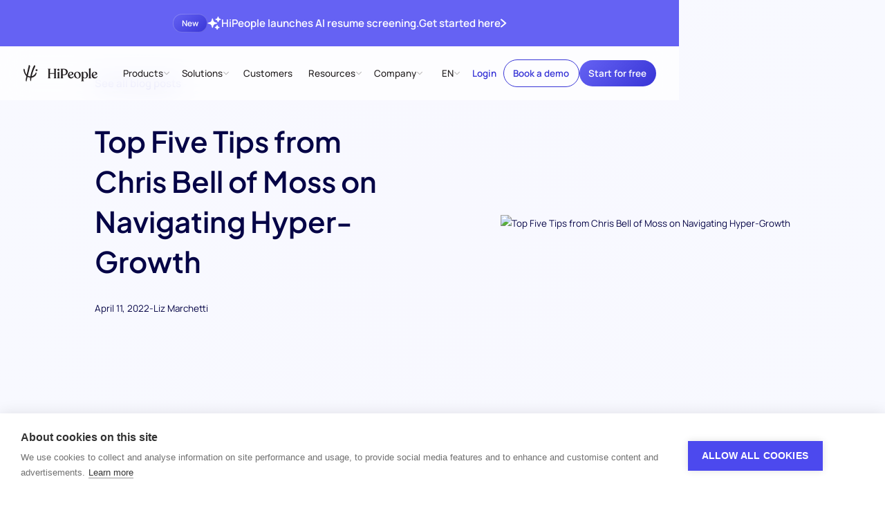

--- FILE ---
content_type: text/html; charset=utf-8
request_url: https://hipeople.io/blog/top-five-tips-from-chris-bell-of-moss-on-navigating-hyper-growth-2
body_size: 49733
content:
<!DOCTYPE html><!-- Last Published: Tue Jan 13 2026 21:22:20 GMT+0000 (Coordinated Universal Time) --><html data-wf-domain="hipeople.io" data-wf-page="65dca7b54cd380c575528d83" data-wf-site="65c9db48abbddfc8342eab55" lang="en" data-wf-collection="65dca7b54cd380c575528d5f" data-wf-item-slug="top-five-tips-from-chris-bell-of-moss-on-navigating-hyper-growth-2"><head><meta charset="utf-8"/><title>HR Tech &amp; TA | Top 5 Tips on Navigating Hyper-Growth</title><link rel="alternate" hrefLang="x-default" href="https://www.hipeople.io/blog/top-five-tips-from-chris-bell-of-moss-on-navigating-hyper-growth-2"/><link rel="alternate" hrefLang="en" href="https://www.hipeople.io/blog/top-five-tips-from-chris-bell-of-moss-on-navigating-hyper-growth-2"/><meta content="Chris Bell has been instrumental in leading and building TA at hugely successful FinTech start-ups Moss and N26. Drawing on nearly 20 years of experience, he shared his personal learnings and trend predictions with Julian Tesche, Market Development at HiPeople." name="description"/><meta content="HR Tech &amp; TA | Top 5 Tips on Navigating Hyper-Growth" property="og:title"/><meta content="Chris Bell has been instrumental in leading and building TA at hugely successful FinTech start-ups Moss and N26. Drawing on nearly 20 years of experience, he shared his personal learnings and trend predictions with Julian Tesche, Market Development at HiPeople." property="og:description"/><meta content="https://cdn.prod.website-files.com/65ca0f786fae29d16f372943/66fd6177a2ff2977dcb81947_65e6e5054945ad3c2278e954_6253ff1410ec6ddc2f0045bc_Frame%2525201028.avif" property="og:image"/><meta content="HR Tech &amp; TA | Top 5 Tips on Navigating Hyper-Growth" property="twitter:title"/><meta content="Chris Bell has been instrumental in leading and building TA at hugely successful FinTech start-ups Moss and N26. Drawing on nearly 20 years of experience, he shared his personal learnings and trend predictions with Julian Tesche, Market Development at HiPeople." property="twitter:description"/><meta content="https://cdn.prod.website-files.com/65ca0f786fae29d16f372943/66fd6177a2ff2977dcb81947_65e6e5054945ad3c2278e954_6253ff1410ec6ddc2f0045bc_Frame%2525201028.avif" property="twitter:image"/><meta property="og:type" content="website"/><meta content="summary_large_image" name="twitter:card"/><meta content="width=device-width, initial-scale=1" name="viewport"/><meta content="5rFKpwiuipr1BRagFRpsKAhNgKF9s-e0kWYGua8eonI" name="google-site-verification"/><link href="https://cdn.prod.website-files.com/65c9db48abbddfc8342eab55/css/hipeople-2024.shared.6aa58d64f.min.css" rel="stylesheet" type="text/css" integrity="sha384-aqWNZPvZEz3WJllepPLhNeAypYTBq/S2p9vXzYkUmaFg6McBXjtnDC0Pt5Om2Bnd" crossorigin="anonymous"/><script type="text/javascript">!function(o,c){var n=c.documentElement,t=" w-mod-";n.className+=t+"js",("ontouchstart"in o||o.DocumentTouch&&c instanceof DocumentTouch)&&(n.className+=t+"touch")}(window,document);</script><link href="https://cdn.prod.website-files.com/65c9db48abbddfc8342eab55/65ca15fc20890b977a823e2c_Favicon.png" rel="shortcut icon" type="image/x-icon"/><link href="https://cdn.prod.website-files.com/65c9db48abbddfc8342eab55/65ca15ff9139af519f840e3b_Touch%20Icon.png" rel="apple-touch-icon"/><link href="https://www.hipeople.io/blog/top-five-tips-from-chris-bell-of-moss-on-navigating-hyper-growth-2" rel="canonical"/><!-- [Attributes by Finsweet] Disable scrolling -->
<script defer src="https://cdn.jsdelivr.net/npm/@finsweet/attributes-scrolldisable@1/scrolldisable.js"></script>

<!--<style>
  html { font-size: 1rem; }
  @media screen and (max-width:1512px) { html { font-size: calc(0.45480769230769225rem + 0.576923076923077vw); } }
  @media screen and (max-width:992px) { html { font-size: calc(0.7582846003898636rem + 0.38986354775828463vw); } }
  @media screen and (max-width:479px) { html { font-size: calc(0.7494769874476988rem + 0.8368200836820083vw); } }
</style>-->
<!--<style>
  html { font-size: 1rem; }
  @media screen and (max-width:1512px) { html { font-size: calc(0.29124999999999984rem + 0.7500000000000002vw); } }
  @media screen and (max-width:992px) { html { font-size: calc(0.7582846003898636rem + 0.38986354775828463vw); } }
  @media screen and (max-width:479px) { html { font-size: calc(0.7494769874476988rem + 0.8368200836820083vw); } }
</style>-->
<!--<style>
  html { font-size: 1rem; }
  @media screen and (max-width:1800px) { html { font-size: calc(0.30383663366336633rem + 0.6188118811881188vw); } }
  @media screen and (max-width:992px) { html { font-size: calc(0.7582846003898636rem + 0.38986354775828463vw); } }
  @media screen and (max-width:479px) { html { font-size: calc(0.7494769874476988rem + 0.8368200836820083vw); } }
</style>-->
<style>
  html { font-size: 1rem; }
  @media screen and (max-width:1800px) { html { font-size: calc(0.4430693069306931rem + 0.49504950495049505vw); } }
  @media screen and (max-width:992px) { html { font-size: calc(0.7582846003898636rem + 0.38986354775828463vw); } }
  @media screen and (max-width:479px) { html { font-size: calc(0.7494769874476988rem + 0.8368200836820083vw); } }
</style>

<!-- Schema Markup -->
<script type="application/ld+json">
{
  "@context": "https://schema.org",
  "@type": "Organization",
  "name": "HiPeople",
  "url": "https://www.hipeople.io/",
  "logo": "https://cdn.prod.website-files.com/65c9db48abbddfc8342eab55/65e9b9d64b6db9d540ba12e4_logo.png",
  "sameAs": [
    "https://www.linkedin.com/company/hipeople-company/",
    "https://www.youtube.com/channel/UCRHutCy3CPP-yU9Me6RqfYg",
    "https://www.facebook.com/hipeople.io"
  ]
}
</script>
<!-- Google Tag Manager -->
<script>(function(w,d,s,l,i){w[l]=w[l]||[];w[l].push({'gtm.start':
new Date().getTime(),event:'gtm.js'});var f=d.getElementsByTagName(s)[0],
j=d.createElement(s),dl=l!='dataLayer'?'&l='+l:'';j.async=true;j.src=
'https://www.googletagmanager.com/gtm.js?id='+i+dl;f.parentNode.insertBefore(j,f);
})(window,document,'script','dataLayer','GTM-5FLWD85');</script>
<!-- End Google Tag Manager -->
<!-- Ahrefs -->
<script defer type="application/javascript" src="https://patches.ahrefs.com/34eae99f-0349-44cc-8c33-f5d383c6ab7c.js"></script>
<!-- End of Ahrefs -->
<!-- Start of HubSpot Embed Code -->
<script type="text/plain" data-consent="analytics" id="hs-script-loader" async defer src="//js.hs-scripts.com/7783581.js"></script>
<!-- End of HubSpot Embed Code -->

<script type="text/javascript">
  // all the links with class 'utm-link' will get the query param from the current url, or session storage, added to the link
  window.onload = function () {
    // Read utm params from url:
    const pageSearch = window.location.search;
    const urlSearchParams = new URLSearchParams(pageSearch);

    // Load params to append to URLs
    const searchParams = retrieveSearchParams(urlSearchParams);
    if (searchParams === null || searchParams === "") {
      //no params to append, I'm done
      return;
    }

    const buttonsToTrack = document.querySelectorAll("[data-element='utm-link']");
    for (let button of buttonsToTrack) {
      appendUtmsToButton(button, searchParams);
    }
  };

  function retrieveSearchParams(urlParams) {
    var storedParams = sessionStorage.getItem("url_search_params");
    if (storedParams !== null) {
      storedParams = new URLSearchParams(storedParams);
    }

    // If there are new params in the URL use those
    if (urlParams.size > 0) {
      sessionStorage.setItem("url_search_params", urlParams.toString());
      return urlParams;
    }

    return storedParams;
  }

  function appendUtmsToButton(button, urlParams) {
    // Build new params for the button combining the button' params with the utm:
    const buttonUrl = new URL(button.href);
    let newButtonParams = new URLSearchParams(buttonUrl.search);

    urlParams.forEach(function (value, key) {
      newButtonParams.append(key, value);
    });

    // Build new url for the button attaching the params:
    buttonUrl.search = "";
    const newSearchString = newButtonParams.toString();
    buttonUrl.search = newSearchString;
    const newHref = buttonUrl.toString();

    // Replace the button's url:
    button.href = newHref;
  }
</script>
<script defer src="https://app.linkscout.com/e.js"></script><meta property="og:url" content="https://www.hipeople.io/blog/top-five-tips-from-chris-bell-of-moss-on-navigating-hyper-growth-2" />

<!-- [Attributes by Finsweet] Table of Contents -->
<script defer src="https://cdn.jsdelivr.net/npm/@finsweet/attributes-toc@1/toc.js"></script>

<script>
const published = new Date(Date.parse("Apr 11, 2022"))
const updated = new Date(Date.parse("Oct 14, 2024"))

let schema = {
  "@context": "https://schema.org",
  "@graph": [{
  	"@type": "Article",
    "headline": "Top Five Tips from Chris Bell of Moss on Navigating Hyper-Growth - HiPeople",
    "description": "Chris Bell has been instrumental in leading and building TA at hugely successful FinTech start-ups Moss and N26. Drawing on nearly 20 years of experience, he shared his personal learnings and trend predictions with Julian Tesche, Market Development at HiPeople.",
    "image": "https://cdn.prod.website-files.com/65ca0f786fae29d16f372943/66fd6177a2ff2977dcb8197c_65e6e5054945ad3c2278e968_6253ff3cd915b533edf32f27_Frame%2525201028%252520(1).avif",
    "articleSection": "Best Practices &amp; Guides",
    "url": "https://www.hipeople.io/blog/top-five-tips-from-chris-bell-of-moss-on-navigating-hyper-growth-2",
    "mainEntityOfPage": {
      "@type": "WebPage",
      "@id": "https://www.hipeople.io/blog/top-five-tips-from-chris-bell-of-moss-on-navigating-hyper-growth-2"
    },
    "author": {
      "@type": "Person",
      "name": "Liz Marchetti",
      "url": "www.hipeople.io/author/liz-marchetti"
    },  
    "publisher": {
      "@type": "Organization",
      "name": "HiPeople",
      "logo": {
        "@type": "ImageObject",
        "url": "https://cdn.prod.website-files.com/65c9db48abbddfc8342eab55/65e9b9d64b6db9d540ba12e4_logo.png"
      }
    },
    "datePublished": published, // Uses variable to parse webflow date to correct format
    "dateModified": updated, // Uses variable to parse webflow date to correct format
  },
  	{
      "@type": "BreadcrumbList",
      "itemListElement": [{
        "@type": "ListItem",
        "position": 1,
        "name": "Blog",
        "item": "https://www.hipeople.io/blog"
      },{
        "@type": "ListItem",
        "position": 2,
        "name": "Top Five Tips from Chris Bell of Moss on Navigating Hyper-Growth"
      }]
    }
  ]
}


const script = document.createElement("script");
script.type = "application/ld+json";
script.text = JSON.stringify(schema);

document.getElementsByTagName('head')[0].appendChild(script);
</script></head><body><div class="page-wrapper"><div class="global-styles w-embed"><style>

/* Make text look crisper and more legible in all browsers */
body {
  -webkit-font-smoothing: antialiased;
  -moz-osx-font-smoothing: grayscale;
  font-smoothing: antialiased;
  text-rendering: optimizeLegibility;
}

/* Focus state style for keyboard navigation for the focusable elements */
*[tabindex]:focus-visible,
  input[type="file"]:focus-visible {
   outline: 0.125rem solid #4d65ff;
   outline-offset: 0.125rem;
}

/* Set color style to inherit */
.inherit-color * {
    color: inherit;
}

/* Get rid of top margin on first element in any rich text element */
.w-richtext > :not(div):first-child, .w-richtext > div:first-child > :first-child {
  margin-top: 0 !important;
}

/* Get rid of bottom margin on last element in any rich text element */
.w-richtext>:last-child, .w-richtext ol li:last-child, .w-richtext ul li:last-child {
	margin-bottom: 0 !important;
}


/* Make sure containers never lose their center alignment */
.container-medium,.container-small, .container-large {
	margin-right: auto !important;
  margin-left: auto !important;
}

/* 
Make the following elements inherit typography styles from the parent and not have hardcoded values. 
Important: You will not be able to style for example "All Links" in Designer with this CSS applied.
Uncomment this CSS to use it in the project. Leave this message for future hand-off.
*/

a,
.w-select,
.w-tab-link,
/*
.w-input,
.w-nav-link,*/
.w-dropdown-btn
/*.w-dropdown-toggle,
.w-dropdown-link */{
  color: inherit;
  text-decoration: inherit;
  font-size: inherit;
}
/**/

/* Apply "..." after 3 lines of text */
.text-style-3lines {
	display: -webkit-box;
	overflow: hidden;
	-webkit-line-clamp: 3;
	-webkit-box-orient: vertical;
}

/* Apply "..." after 2 lines of text */
.text-style-2lines {
	display: -webkit-box;
	overflow: hidden;
	-webkit-line-clamp: 2;
	-webkit-box-orient: vertical;
}

/* Adds inline flex display */
.display-inlineflex {
  display: inline-flex;
}

/* These classes are never overwritten */
.hide {
  display: none !important;
}

@media screen and (max-width: 991px) {
    .hide, .hide-tablet {
        display: none !important;
    }
}
  @media screen and (max-width: 767px) {
    .hide-mobile-landscape{
      display: none !important;
    }
}
  @media screen and (max-width: 479px) {
    .hide-mobile{
      display: none !important;
    }
}
 
.margin-0 {
  margin: 0rem !important;
}
  
.padding-0 {
  padding: 0rem !important;
}

.spacing-clean {
padding: 0rem !important;
margin: 0rem !important;
}

.margin-top {
  margin-right: 0rem !important;
  margin-bottom: 0rem !important;
  margin-left: 0rem !important;
}

.padding-top {
  padding-right: 0rem !important;
  padding-bottom: 0rem !important;
  padding-left: 0rem !important;
}
  
.margin-right {
  margin-top: 0rem !important;
  margin-bottom: 0rem !important;
  margin-left: 0rem !important;
}

.padding-right {
  padding-top: 0rem !important;
  padding-bottom: 0rem !important;
  padding-left: 0rem !important;
}

.margin-bottom {
  margin-top: 0rem !important;
  margin-right: 0rem !important;
  margin-left: 0rem !important;
}

.padding-bottom {
  padding-top: 0rem !important;
  padding-right: 0rem !important;
  padding-left: 0rem !important;
}

.margin-left {
  margin-top: 0rem !important;
  margin-right: 0rem !important;
  margin-bottom: 0rem !important;
}
  
.padding-left {
  padding-top: 0rem !important;
  padding-right: 0rem !important;
  padding-bottom: 0rem !important;
}
  
.margin-horizontal {
  margin-top: 0rem !important;
  margin-bottom: 0rem !important;
}

.padding-horizontal {
  padding-top: 0rem !important;
  padding-bottom: 0rem !important;
}

.margin-vertical {
  margin-right: 0rem !important;
  margin-left: 0rem !important;
}
  
.padding-vertical {
  padding-right: 0rem !important;
  padding-left: 0rem !important;
}

/* End of Client first */

/* Custom styles */

/* Remove all browser defaults */
button {
	all: unset;
}

/* Show pointer on all interactive elements */
button,
[role="button"],
[type="button"],
[type="reset"],
[type="submit"],
[type="image"],
[type="checkbox"],
[type="radio"],
summary {
       cursor: pointer;
}
video {
	display: block;
}

/* Navbar styles */
.navbar_dropdwn-toggle:hover .dropdown-chevron {
	opacity: 100%;
}
.locale_dd-list-link:not(.w--current) .icon-1x1-medium {
	display: none;
}
/* Overwrite section paddings */
[no-padding="top"]{
	padding-top:0;
}
[no-padding="bottom"]{
	padding-bottom:0;
}
[no-padding="both"]{
	padding-top:0;
	padding-bottom:0;
}

/* text wrap balance attribute */
@media (max-width: 991px){
  [balance="tablet"] {
		text-wrap: balance;
  }
}
@media (max-width: 767px){
  [balance="mobile"] {
		text-wrap: balance;
  }
}

/* Select input */
select {
  /* Arrow */
  appearance: none;
   background-image: url("data:image/svg+xml,%3csvg xmlns='http://www.w3.org/2000/svg' width='11' height='6' fill='none' viewBox='0 0 11 6'%3e%3cpath stroke='url(%23a)' stroke-linecap='round' stroke-linejoin='round' stroke-width='1.5' d='m1 1 4.011 4.011a.55.55 0 0 0 .778 0L9.8 1'/%3e%3cdefs%3e%3clinearGradient id='a' x1='1.285' x2='6.71' y1='.733' y2='8.335' gradientUnits='userSpaceOnUse'%3e%3cstop stop-color='%236562F3'/%3e%3cstop offset='1' stop-color='%233835D6'/%3e%3c/linearGradient%3e%3c/defs%3e%3c/svg%3e");

  background-repeat: no-repeat;
  background-position: right 0.7rem top 50%;
  background-size: 0.8rem auto;
 }
 
 /* Cookie banner */
 .ch2-theme-bar .ch2-dialog-actions button {
 	text-align: center;
 }
  .ch2-theme-bar .ch2-dialog-actions-vertical div{
    display: flex;
  }
  .ch2-btn {
  	text-align: center;
  }
 @media (max-width: 767px){
   .ch2-theme-bar .ch2-dialog-actions {
   		margin-right: 0;
   }
  .ch2-theme-bar .ch2-dialog-actions-vertical div{
    flex-direction: column;
  }
   .ch2-theme-bar .ch2-dialog-actions button {
		box-sizing: border-box!important;
		width: 100%!important;
    margin-right: 0!important;
		height: auto;
 	}
}
/*end of cookie Banner */
/* Pagination styles */
.content_list-pagination-number.w--current{
  display: flex;
  width: 2.5rem;
  height: 2.5rem;
  justify-content: center;
  align-items: center;
  background-image: linear-gradient(145deg, #6562f3, #3835d6);
  opacity: 1;
  color: var(--colors--white);
  font-weight: 600;
 }
 /* End of pagination styles*/
 /* Richtext links without class*/
 .text-rich-text a:not(.button),
 .w-richtext a:not(.button){
 	color: var(--colors--blue-vibrant);
  text-decoration: underline;
 }
 /*End of rt links*/
 
 /* Localization customization */
 /* Hide english only content */
html[lang]:not(html[lang="en"]) [data-lang="en"] {
    display: none;
}
/* End of localization */

/* Splide arrow style */
.splide__arrow[disabled]{
	opacity: 0.5;
	pointer-events: none;
}
/* End of Splide arrow style */

.sr-only {
  border: 0 !important;
  clip: rect(1px, 1px, 1px, 1px) !important; /* 1 */
  -webkit-clip-path: inset(50%) !important;
  clip-path: inset(50%) !important; /* 2 */
  height: 1px !important;
  margin: -1px !important;
  overflow: hidden !important;
  padding: 0 !important;
  position: absolute !important;
  width: 1px !important;
  white-space: nowrap !important; /* 3 */
}
</style></div><div class="mobile-btn-bar_component"><div class="mobile-btn-bar_wrap"><a data-element="utm-link" href="https://app.hipeople.io/sign-up" class="button is-small w-button">Get started</a><a data-element="utm-link" href="/book-a-demo" class="button is-text w-button">Book a demo</a></div><div class="mobile-btn-bar_script w-embed w-script"><style>
.mobile-btn-bar_component{
	transform: translateY(100%);
  transition: 300ms ease-out transform; 
}
</style>
<script>
// Script to hide navbar and show mobile button bar on mobile
document.addEventListener('DOMContentLoaded', function() {
    let lastScrollTop = 0;
    const navbar = document.querySelector('.navbar_component-wrap');
    const mobileButtonBar = document.querySelector('.mobile-btn-bar_component');

    function isMobile() {
        return window.innerWidth <= 768; // Adjust this value based on your definition of mobile devices
    }

    if (isMobile()) {
        window.addEventListener('scroll', function() {
            let scrollTop = window.pageYOffset || document.documentElement.scrollTop;

            if (scrollTop > lastScrollTop) {
                // Scrolling down
                navbar.style.transform = 'translateY(-100%)';
            } else {
                // Scrolling up
                navbar.style.transform = 'translateY(0%)';
            }
            // Show mobile button bar
            if (scrollTop > 100){
	            mobileButtonBar.style.transform = 'translateY(0%)';
						} else {
              mobileButtonBar.style.transform = 'translateY(100%)';
            }
            lastScrollTop = scrollTop <= 0 ? 0 : scrollTop; // For Mobile or negative scrolling
        });
    }
});
</script></div></div><div class="nav_fixed"><div data-animation="default" class="navbar_component-wrap w-nav" data-easing2="ease" fs-scrolldisable-element="smart-nav" data-easing="ease" data-collapse="medium" data-w-id="e3303cd7-1db8-efa6-8a67-ec2f04253d3f" role="banner" data-duration="400"><a href="/resume-screening" class="top-banner_wrap w-inline-block"><div class="padding-global"><div class="container-large"><div><div class="top-banner_content"><div class="top-banner_new">New</div><div class="top-banner_icon w-embed"><svg width="100%" viewBox="0 0 21 20" fill="none" xmlns="http://www.w3.org/2000/svg">
<path fill-rule="evenodd" clip-rule="evenodd" d="M7.64286 2.85714C7.96177 2.85714 8.24205 3.06856 8.32966 3.3752L9.10413 6.08586C9.44312 7.27231 10.3705 8.19974 11.557 8.53872L14.2677 9.3132C14.5743 9.40081 14.7857 9.68109 14.7857 10C14.7857 10.3189 14.5743 10.5992 14.2677 10.6868L11.557 11.4613C10.3705 11.8003 9.44312 12.7277 9.10413 13.9141L8.32966 16.6248C8.24205 16.9314 7.96177 17.1429 7.64286 17.1429C7.32394 17.1429 7.04367 16.9314 6.95605 16.6248L6.18158 13.9141C5.84259 12.7277 4.91517 11.8003 3.72871 11.4613L1.01806 10.6868C0.711412 10.5992 0.5 10.3189 0.5 10C0.5 9.68109 0.711412 9.40081 1.01806 9.3132L3.72871 8.53872C4.91517 8.19974 5.84259 7.27231 6.18158 6.08586L6.95605 3.3752C7.04367 3.06856 7.32394 2.85714 7.64286 2.85714Z" fill="currentColor"/>
<path fill-rule="evenodd" clip-rule="evenodd" d="M16.2143 0C16.542 0 16.8278 0.22307 16.9072 0.541046L17.1538 1.5272C17.3777 2.42291 18.0771 3.12229 18.9728 3.34622L19.959 3.59276C20.2769 3.67225 20.5 3.95795 20.5 4.28571C20.5 4.61348 20.2769 4.89918 19.959 4.97867L18.9728 5.22521C18.0771 5.44914 17.3777 6.14852 17.1538 7.04423L16.9072 8.03038C16.8278 8.34836 16.542 8.57143 16.2143 8.57143C15.8865 8.57143 15.6008 8.34836 15.5213 8.03038L15.2748 7.04423C15.0509 6.14852 14.3515 5.44914 13.4558 5.22521L12.4696 4.97867C12.1516 4.89918 11.9286 4.61348 11.9286 4.28571C11.9286 3.95795 12.1516 3.67225 12.4696 3.59276L13.4558 3.34622C14.3515 3.12229 15.0509 2.42291 15.2748 1.5272L15.5213 0.541046C15.6008 0.22307 15.8865 0 16.2143 0Z" fill="currentColor"/>
<path fill-rule="evenodd" clip-rule="evenodd" d="M14.7857 12.8571C15.0932 12.8571 15.3661 13.0539 15.4633 13.3456L15.8388 14.472C15.981 14.8985 16.3157 15.2333 16.7423 15.3755L17.8687 15.7509C18.1604 15.8482 18.3571 16.1211 18.3571 16.4286C18.3571 16.736 18.1604 17.009 17.8687 17.1062L16.7423 17.4817C16.3157 17.6239 15.981 17.9586 15.8388 18.3852L15.4633 19.5116C15.3661 19.8033 15.0932 20 14.7857 20C14.4783 20 14.2053 19.8033 14.1081 19.5116L13.7326 18.3852C13.5904 17.9586 13.2557 17.6239 12.8291 17.4817L11.7027 17.1062C11.411 17.009 11.2143 16.736 11.2143 16.4286C11.2143 16.1211 11.411 15.8482 11.7027 15.7509L12.8291 15.3755C13.2557 15.2333 13.5904 14.8985 13.7326 14.472L14.1081 13.3456C14.2053 13.0539 14.4783 12.8571 14.7857 12.8571Z" fill="currentColor"/>
</svg></div><div>HiPeople launches AI resume screening.</div><div class="hide-mobile-landscape">Get started here</div><div class="banner_chevron w-embed"><svg width="100%" viewBox="0 0 9 15" fill="none" xmlns="http://www.w3.org/2000/svg">
<path d="M8.23437 7.48438C8.23437 7.80469 8.10937 8.07031 7.85937 8.32813L1.84375 14.2031C1.64062 14.3984 1.39844 14.5078 1.10937 14.5078C0.523437 14.5078 0.0468749 14.0391 0.0468749 13.4609C0.0468749 13.1641 0.171875 12.8984 0.382812 12.6875L5.72656 7.47656L0.382812 2.28125C0.171875 2.07031 0.0468749 1.79688 0.0468749 1.51563C0.0468749 0.929688 0.523437 0.460938 1.10937 0.460938C1.39844 0.460938 1.64062 0.562501 1.84375 0.765626L7.85156 6.64063C8.10937 6.89063 8.23437 7.16406 8.23437 7.48438Z" fill="currentColor"/>
</svg></div></div></div></div></div></a><div class="navbar_component"><div class="navbar_container"><a href="/" class="navbar_logo-link w-nav-brand"><div class="logo w-embed"><svg width="100%" style="" viewBox="0 0 818 183" fill="none" xmlns="http://www.w3.org/2000/svg">
<path fill-rule="evenodd" clip-rule="evenodd" d="M56.6936 12.0909C56.4609 13.176 56.26 14.1129 56.1142 14.7692C56.0542 15.0399 39.5115 86.6572 36.1862 100.94C35.9892 102.052 35.5519 104.244 34.9555 107.181C29.4551 101.168 22.868 92.2144 17.3956 72.6572C17.327 72.3674 17.2002 71.8925 17.0311 71.2589C16.3652 68.7639 15.0425 63.8085 14.0302 58.0145C13.8315 56.9133 13.6676 55.7987 13.5071 54.7077C12.9474 50.9022 12.43 47.3842 10.6249 45.7252C10.0862 45.1878 7.47022 43.4278 5.71289 42.9865C4.59022 42.7052 2.71954 42.4385 1.86754 43.2918C-1.24446 45.5332 0.332878 59.0505 0.951544 61.9491C7.96286 99.2788 27.3993 118.293 31.8629 122.364C28.6859 138.07 24.863 157.621 24.2328 165.224C23.2075 174.468 27.3035 181.112 32.1915 182.02C33.6653 181.811 33.7816 181.114 34.29 178.063L34.2902 178.062C34.3309 177.817 34.3742 177.558 34.4208 177.283C34.6221 175.744 34.8733 174.444 35.2378 172.559C35.5179 171.11 35.8649 169.316 36.3075 166.801C37.0486 162.992 39.684 151.876 41.9128 142.474L41.9131 142.473C42.9882 137.938 43.9686 133.803 44.5961 131.079C54.2386 136.19 65.468 139.746 73.8726 140.571C73.2843 146.726 72.9495 153.032 73.154 158.656C73.5833 172.129 78.8673 178.005 82.7407 178.005C83.7954 178.021 83.9167 177.592 84.05 175.864C83.9407 174.832 84.7807 159.985 85.8154 152.458C86.3177 148.279 86.9046 144.172 87.568 140.129C121.469 135.876 136.425 111.266 137.972 108.182C143.546 99.0598 144.885 90.3932 142.566 85.7678C141.77 84.1812 138.424 82.1145 137.534 82.1305C136.682 82.2052 135.93 82.3678 135.51 83.3851C135.389 83.6783 135.268 83.9715 135.148 84.2648L135.14 84.2837C132.117 91.6268 129.053 99.0702 117.545 109.945C110.796 116.37 101.904 121.837 90.5981 124.347C92.4681 115.831 94.6548 107.582 97.0727 99.5238C104.581 72.0785 118.401 39.7611 121.655 33.0825C123.195 29.4768 124.745 26.4223 126.091 23.7718C129.425 17.2062 131.5 13.1196 129.021 9.2745C128.984 9.24243 128.842 9.0307 128.622 8.70416C127.776 7.44239 125.778 4.46648 124.249 3.51848C121.655 1.92115 118.733 3.91447 116.623 6.44781C112.111 11.6422 105.087 28.3364 104.232 30.3689C104.178 30.4963 104.149 30.5661 104.146 30.5718C103.843 31.3053 103.511 32.1044 103.153 32.9671C97.5843 46.3658 85.6299 75.13 78.0913 112.48C77.5505 115.106 76.6341 119.931 75.7327 125.812C74.7704 125.798 73.795 125.764 72.8062 125.709C67.841 125.666 57.2793 123.664 47.7551 118.079C54.0555 92.6398 69.9018 28.5155 71.6595 20.0092C71.7993 19.407 71.9334 18.8617 72.0575 18.3568L72.0578 18.3555C72.6545 15.929 73.0212 14.4374 72.6902 12.0625C72.2942 9.65455 70.8195 7.39454 68.9768 5.42254C67.1595 3.47854 64.5702 1.19053 62.2662 0.310528C60.7275 -0.276139 59.6008 -0.0814579 59.1795 1.32521C58.5556 3.40828 57.4547 8.54198 56.6936 12.0909ZM295.304 147.057H272.688C270.804 147.057 269.644 146.317 269.644 144.987V144.543C269.644 143.146 270.63 142.213 271.758 141.147C273.258 139.728 275.008 138.073 275.008 134.779V54.3039C275.008 51.0092 273.258 49.3546 271.758 47.9353C270.63 46.8693 269.644 45.9359 269.644 44.5399V44.0959C269.644 42.7652 270.804 42.0252 272.688 42.0252H295.304C297.188 42.0252 298.348 42.7652 298.348 44.0959V44.5399C298.348 45.9359 297.307 46.8693 296.12 47.9353C294.538 49.3546 292.694 51.0092 292.694 54.3039L292.549 89.6599H339.817V54.3039C339.817 51.0092 338.068 49.3546 336.567 47.9353C335.44 46.8693 334.453 45.9359 334.453 44.5399V44.0959C334.453 42.7652 335.613 42.0252 337.498 42.0252H360.114C361.998 42.0252 363.304 42.7652 363.304 44.0959V44.5399C363.304 45.9359 362.21 46.8693 360.961 47.9353C359.298 49.3546 357.36 51.0092 357.36 54.3039V134.779C357.36 138.073 359.298 139.728 360.961 141.147C362.21 142.213 363.304 143.146 363.304 144.543V144.987C363.304 146.317 361.998 147.057 360.114 147.057H337.498C335.613 147.057 334.453 146.317 334.453 144.987V144.543C334.453 143.146 335.44 142.213 336.567 141.147C338.068 139.728 339.817 138.073 339.817 134.779V97.7959H292.694L292.549 134.779C292.549 138.073 294.44 139.728 296.062 141.147C297.281 142.213 298.348 143.146 298.348 144.543V144.987C298.348 146.317 297.188 147.057 295.304 147.057ZM398.24 52.6758C398.24 59.1852 393.601 63.7705 386.497 63.7705C379.249 63.7705 374.465 59.1852 374.465 52.6758C374.465 46.3145 379.249 41.5812 386.497 41.5812C393.601 41.5812 398.24 46.3145 398.24 52.6758ZM436.078 147.057H413.317C411.288 147.057 410.128 146.169 410.128 144.839V144.395C410.128 143.16 411.087 142.286 412.205 141.267C413.766 139.845 415.637 138.14 415.637 134.779V54.3039C415.637 51.1823 413.845 49.5041 412.305 48.0618C411.145 46.9753 410.128 46.0227 410.128 44.6879V44.0959C410.128 42.7652 411.288 42.0252 413.317 42.0252H443.326C468.262 42.0252 489.138 51.4932 489.138 76.1972C489.138 98.6825 473.192 112.145 447.096 112.145H433.178V134.779C433.178 138.14 435.196 139.845 436.881 141.267C438.087 142.286 439.122 143.16 439.122 144.395V144.839C439.122 146.169 437.818 147.057 436.078 147.057ZM433.178 98.8305C433.178 102.529 434.918 104.748 438.833 104.748H447.096C462.173 104.748 471.161 94.8372 471.161 80.4879C471.161 59.6292 457.389 49.4212 443.326 49.4212H437.382C434.628 49.4212 433.178 51.4932 433.178 55.0425V98.8305ZM531.036 136.11C540.169 136.11 546.693 131.228 549.592 125.311C551.186 123.24 554.521 123.832 554.232 126.791C552.926 135.519 543.213 148.536 524.802 148.536C505.376 148.536 490.442 133.891 490.442 110.961C490.442 89.8065 505.956 74.5705 525.092 74.5705C543.793 74.5705 552.201 85.9612 552.201 96.3158C552.201 101.937 549.302 105.044 544.808 106.672L509.725 119.837C513.349 129.897 520.742 136.11 531.036 136.11ZM535.965 96.9079C535.965 90.8425 530.601 80.1919 522.192 80.1919C513.058 80.1919 507.26 90.1025 507.26 104.304C507.26 107.707 507.55 110.813 508.13 113.772L532.196 103.121C534.805 101.937 535.965 99.8665 535.965 96.9079ZM632.806 111.997C632.806 132.264 618.889 148.536 597.868 148.536C573.222 148.536 558.58 130.488 558.58 110.813C558.58 89.8065 574.672 74.5705 594.533 74.5705C617.44 74.5705 632.806 91.5825 632.806 111.997ZM575.686 105.044C575.686 123.388 585.399 142.915 600.042 142.915C609.03 142.915 615.7 134.039 615.7 118.063C615.7 97.3519 605.986 80.1919 592.649 80.1919C582.356 80.1919 575.686 88.7718 575.686 105.044ZM658.321 85.8132C662.38 78.7118 670.353 74.5705 679.921 74.5705C697.318 74.5705 713.555 87.8839 713.555 110.369C713.555 132.856 698.333 148.536 680.066 148.536C672.093 148.536 665.714 145.725 660.93 140.696V167.472C660.93 170.87 662.89 172.512 664.559 173.91C665.797 174.947 666.874 175.849 666.874 177.235V177.679C666.874 179.159 665.569 179.899 663.685 179.899H641.649C639.764 179.899 638.46 179.159 638.46 177.679V177.235C638.46 175.849 639.458 174.947 640.605 173.91C642.151 172.512 643.968 170.87 643.968 167.472V93.8758C643.968 88.778 641.937 87.3775 640.531 86.4084C639.788 85.8958 639.219 85.5039 639.219 84.7492V84.5292C639.219 83.1972 639.921 82.3985 641.829 81.4225L653.681 75.3092C657.161 73.5345 658.465 75.1612 658.465 77.6772L658.321 85.8132ZM660.93 121.908C660.93 132.708 669.193 142.915 678.037 142.915C689.49 142.915 696.449 133.152 696.449 115.844C696.449 94.6892 688.185 80.1919 675.717 80.1919C668.323 80.1919 661.945 86.2572 660.93 94.5412V121.908ZM725.006 134.779V56.8185L724.97 55.9118C724.97 50.8134 722.901 49.3493 721.47 48.3364C720.713 47.8008 720.134 47.3913 720.134 46.6372V46.4158C720.134 45.0852 720.836 44.2852 722.744 43.3092L736.749 36.2559C740.084 34.6279 741.968 36.4039 741.968 38.6225V134.779C741.968 138.042 743.869 139.601 745.521 140.956C746.79 141.997 747.912 142.916 747.912 144.395V144.839C747.912 146.169 746.607 147.057 744.722 147.057H722.686C720.802 147.057 719.642 146.169 719.642 144.839V144.395C719.642 142.916 720.654 141.997 721.799 140.956C723.29 139.601 725.006 138.042 725.006 134.779ZM794.011 136.11C803.145 136.11 809.669 131.228 812.569 125.311C814.164 123.24 817.498 123.832 817.208 126.791C815.904 135.519 806.19 148.536 787.778 148.536C768.352 148.536 753.42 133.891 753.42 110.961C753.42 89.8065 768.932 74.5705 788.068 74.5705C806.77 74.5705 815.178 85.9612 815.178 96.3158C815.178 101.937 812.278 105.044 807.785 106.672L772.701 119.837C776.325 129.897 783.718 136.11 794.011 136.11ZM798.941 96.9079C798.941 90.8425 793.577 80.1919 785.169 80.1919C776.036 80.1919 770.237 90.1025 770.237 104.304C770.237 107.707 770.526 110.813 771.106 113.772L795.172 103.121C797.781 101.937 798.941 99.8665 798.941 96.9079ZM378.072 134.779V95.6692L378.077 94.7639C378.077 89.6655 376.16 88.1318 374.834 87.0707C374.133 86.5096 373.597 86.0806 373.597 85.3266V85.1052C373.597 83.7746 374.298 82.9759 376.206 81.9986L389.815 75.1066C393.15 73.4799 395.034 75.2546 395.034 77.4746V134.779C395.034 138.042 396.935 139.601 398.588 140.956C399.856 141.997 400.978 142.916 400.978 144.395V144.839C400.978 146.169 399.674 147.057 397.788 147.057H375.753C373.869 147.057 372.709 146.169 372.709 144.839V144.395C372.709 142.916 373.721 141.997 374.866 140.956C376.356 139.601 378.072 138.042 378.072 134.779ZM137.013 65.2866C130.431 60.0372 133.819 52.9692 136.375 50.5586C138.055 48.9519 140.219 47.8612 142.291 47.4186C149.521 45.9586 154.738 50.9546 155.207 56.7812C155.502 62.6479 149.886 65.6026 149.149 65.9092C143.094 68.8879 138.713 66.5519 137.013 65.2866Z" fill="currentColor"/>
</svg></div></a><nav role="navigation" class="navbar_menu w-nav-menu"><div data-hover="true" data-delay="200" data-w-id="e3303cd7-1db8-efa6-8a67-ec2f04253d44" class="navbar_menu-dropdown w-dropdown"><div class="navbar_dropdwn-toggle w-dropdown-toggle"><div>Products</div><div class="dropdown-chevron w-embed"><svg width="100%" style="" viewBox="0 0 12 12" fill="currentColor" xmlns="http://www.w3.org/2000/svg">
<path d="M6.00879 8.7124C5.82617 8.7124 5.66504 8.64258 5.52539 8.49756L1.43262 4.31348C1.31445 4.19531 1.25 4.04492 1.25 3.87305C1.25 3.52393 1.52393 3.25 1.87305 3.25C2.04492 3.25 2.20068 3.31982 2.32422 3.43799L6.00879 7.21387L9.69336 3.43799C9.81152 3.31982 9.97266 3.25 10.1445 3.25C10.4883 3.25 10.7622 3.52393 10.7622 3.87305C10.7622 4.05029 10.7031 4.19531 10.585 4.31348L6.49219 8.49756C6.35791 8.64258 6.19141 8.7124 6.00879 8.7124Z" fill="currentColor"/>
</svg></div><div class="navbar_dropdown-active-line"></div></div><nav class="navbar_dropdown-list w-dropdown-list"><div class="navbar_dd-container"><div class="navbar_dd-menu-col"><div class="navbar_dd-menu-title">Products</div><a data-element="utm-link" href="/resume-screening" class="navbar_dd-menu-link w-inline-block"><div class="navbar_dd-menu-icon"><div class="icon-1x1-medium w-embed"><svg width="100%" viewBox="0 0 32 32" fill="none" xmlns="http://www.w3.org/2000/svg">
<g clip-path="url(#clip0_3712_32898)">
<path d="M25 28H7C6.73478 28 6.48043 27.8946 6.29289 27.7071C6.10536 27.5196 6 27.2652 6 27V5C6 4.73478 6.10536 4.48043 6.29289 4.29289C6.48043 4.10536 6.73478 4 7 4H19L26 11V27C26 27.2652 25.8946 27.5196 25.7071 27.7071C25.5196 27.8946 25.2652 28 25 28Z" stroke="url(#paint0_linear_3712_32898)" stroke-width="2" stroke-linecap="round" stroke-linejoin="round"/>
<path d="M19 4V11H26" stroke="url(#paint1_linear_3712_32898)" stroke-width="2" stroke-linecap="round" stroke-linejoin="round"/>
<path d="M15.5 22C17.433 22 19 20.433 19 18.5C19 16.567 17.433 15 15.5 15C13.567 15 12 16.567 12 18.5C12 20.433 13.567 22 15.5 22Z" stroke="url(#paint2_linear_3712_32898)" stroke-width="2" stroke-linecap="round" stroke-linejoin="round"/>
<path d="M17.9766 20.9751L20.0016 23.0001" stroke="url(#paint3_linear_3712_32898)" stroke-width="2" stroke-linecap="round" stroke-linejoin="round"/>
</g>
<defs>
<linearGradient id="paint0_linear_3712_32898" x1="6.64706" y1="2.464" x2="34.6152" y2="17.9477" gradientUnits="userSpaceOnUse">
<stop stop-color="#6562F3"/>
<stop offset="1" stop-color="#3835D6"/>
</linearGradient>
<linearGradient id="paint1_linear_3712_32898" x1="19.2265" y1="3.552" x2="28.0994" y2="9.44671" gradientUnits="userSpaceOnUse">
<stop stop-color="#6562F3"/>
<stop offset="1" stop-color="#3835D6"/>
</linearGradient>
<linearGradient id="paint2_linear_3712_32898" x1="12.2265" y1="14.552" x2="21.0994" y2="20.4467" gradientUnits="userSpaceOnUse">
<stop stop-color="#6562F3"/>
<stop offset="1" stop-color="#3835D6"/>
</linearGradient>
<linearGradient id="paint3_linear_3712_32898" x1="18.0421" y1="20.8455" x2="20.6089" y2="22.5508" gradientUnits="userSpaceOnUse">
<stop stop-color="#6562F3"/>
<stop offset="1" stop-color="#3835D6"/>
</linearGradient>
<clipPath id="clip0_3712_32898">
<rect width="32" height="32" fill="white"/>
</clipPath>
</defs>
</svg></div></div><div><div class="nabvar_dd-menu-item-title-wrap"><div class="text-weight-semibold">AI Application Screening</div><div class="navbar_dd-menu-item-chevron w-embed"><svg width="100%" viewBox="0 0 7 11" fill="none" xmlns="http://www.w3.org/2000/svg">
<path d="M6.21045 5.71045C6.21045 5.97363 6.11377 6.19385 5.89355 6.41406L1.82764 10.3887C1.66113 10.5498 1.46777 10.6304 1.23682 10.6304C0.758789 10.6304 0.37207 10.249 0.37207 9.77637C0.37207 9.54004 0.46875 9.31982 0.645996 9.14258L4.19092 5.70508L0.645996 2.27295C0.46875 2.0957 0.37207 1.87549 0.37207 1.64453C0.37207 1.17188 0.758789 0.790527 1.23682 0.790527C1.47314 0.790527 1.6665 0.871094 1.82764 1.03223L5.89355 5.00684C6.1084 5.21631 6.21045 5.44189 6.21045 5.71045Z" fill="#050446" fill-opacity="0.5"/>
</svg></div></div><div class="text-color-secondary text-size-small">Screen 10x faster</div></div></a><a data-element="utm-link" href="/assessments" class="navbar_dd-menu-link w-inline-block"><div class="navbar_dd-menu-icon"><div class="icon-1x1-medium w-embed"><svg width="100%" viewBox="0 0 32 32" fill="none" xmlns="http://www.w3.org/2000/svg">
<g clip-path="url(#clip0_415_17954)">
<path d="M25 28H7C6.73478 28 6.48043 27.8946 6.29289 27.7071C6.10536 27.5196 6 27.2652 6 27V5C6 4.73478 6.10536 4.48043 6.29289 4.29289C6.48043 4.10536 6.73478 4 7 4H19L26 11V27C26 27.2652 25.8946 27.5196 25.7071 27.7071C25.5196 27.8946 25.2652 28 25 28Z" stroke="url(#paint0_linear_415_17954)" stroke-width="2" stroke-linecap="round" stroke-linejoin="round"/>
<path d="M19 4V11H26" stroke="url(#paint1_linear_415_17954)" stroke-width="2" stroke-linecap="round" stroke-linejoin="round"/>
<path d="M12 17H20" stroke="url(#paint2_linear_415_17954)" stroke-width="2" stroke-linecap="round" stroke-linejoin="round"/>
<path d="M12 21H20" stroke="url(#paint3_linear_415_17954)" stroke-width="2" stroke-linecap="round" stroke-linejoin="round"/>
</g>
<defs>
<linearGradient id="paint0_linear_415_17954" x1="6.64706" y1="2.464" x2="34.6152" y2="17.9477" gradientUnits="userSpaceOnUse">
<stop stop-color="#6562F3"/>
<stop offset="1" stop-color="#3835D6"/>
</linearGradient>
<linearGradient id="paint1_linear_415_17954" x1="19.2265" y1="3.552" x2="28.0994" y2="9.44671" gradientUnits="userSpaceOnUse">
<stop stop-color="#6562F3"/>
<stop offset="1" stop-color="#3835D6"/>
</linearGradient>
<linearGradient id="paint2_linear_415_17954" x1="12.2588" y1="16.936" x2="12.7586" y2="19.5921" gradientUnits="userSpaceOnUse">
<stop stop-color="#6562F3"/>
<stop offset="1" stop-color="#3835D6"/>
</linearGradient>
<linearGradient id="paint3_linear_415_17954" x1="12.2588" y1="20.936" x2="12.7586" y2="23.5921" gradientUnits="userSpaceOnUse">
<stop stop-color="#6562F3"/>
<stop offset="1" stop-color="#3835D6"/>
</linearGradient>
<clipPath id="clip0_415_17954">
<rect width="32" height="32" fill="white"/>
</clipPath>
</defs>
</svg></div></div><div><div class="nabvar_dd-menu-item-title-wrap"><div class="text-weight-semibold">Assessments</div><div class="navbar_dd-menu-item-chevron w-embed"><svg width="100%" viewBox="0 0 7 11" fill="none" xmlns="http://www.w3.org/2000/svg">
<path d="M6.21045 5.71045C6.21045 5.97363 6.11377 6.19385 5.89355 6.41406L1.82764 10.3887C1.66113 10.5498 1.46777 10.6304 1.23682 10.6304C0.758789 10.6304 0.37207 10.249 0.37207 9.77637C0.37207 9.54004 0.46875 9.31982 0.645996 9.14258L4.19092 5.70508L0.645996 2.27295C0.46875 2.0957 0.37207 1.87549 0.37207 1.64453C0.37207 1.17188 0.758789 0.790527 1.23682 0.790527C1.47314 0.790527 1.6665 0.871094 1.82764 1.03223L5.89355 5.00684C6.1084 5.21631 6.21045 5.44189 6.21045 5.71045Z" fill="#050446" fill-opacity="0.5"/>
</svg></div></div><div class="text-size-small text-color-secondary">Reveal true fit</div></div></a><a data-element="utm-link" href="/ai-screening-calls" class="navbar_dd-menu-link w-inline-block"><div class="navbar_dd-menu-icon"><div class="icon-1x1-medium w-embed"><svg width="100%" viewBox="0 0 32 32" fill="none" xmlns="http://www.w3.org/2000/svg">
<g clip-path="url(#clip0_4496_45213)">
<path d="M6 12V20" stroke="url(#paint0_linear_4496_45213)" stroke-width="2" stroke-linecap="round" stroke-linejoin="round"/>
<path d="M11 4V28" stroke="url(#paint1_linear_4496_45213)" stroke-width="2" stroke-linecap="round" stroke-linejoin="round"/>
<path d="M16 8V24" stroke="url(#paint2_linear_4496_45213)" stroke-width="2" stroke-linecap="round" stroke-linejoin="round"/>
<path d="M21 12V20" stroke="url(#paint3_linear_4496_45213)" stroke-width="2" stroke-linecap="round" stroke-linejoin="round"/>
<path d="M26 10V22" stroke="url(#paint4_linear_4496_45213)" stroke-width="2" stroke-linecap="round" stroke-linejoin="round"/>
</g>
<defs>
<linearGradient id="paint0_linear_4496_45213" x1="6.03235" y1="11.488" x2="7.84685" y2="11.6387" gradientUnits="userSpaceOnUse">
<stop stop-color="#6562F3"/>
<stop offset="1" stop-color="#3835D6"/>
</linearGradient>
<linearGradient id="paint1_linear_4496_45213" x1="11.0324" y1="2.464" x2="12.858" y2="2.51454" gradientUnits="userSpaceOnUse">
<stop stop-color="#6562F3"/>
<stop offset="1" stop-color="#3835D6"/>
</linearGradient>
<linearGradient id="paint2_linear_4496_45213" x1="16.0324" y1="6.976" x2="17.8562" y2="7.05173" gradientUnits="userSpaceOnUse">
<stop stop-color="#6562F3"/>
<stop offset="1" stop-color="#3835D6"/>
</linearGradient>
<linearGradient id="paint3_linear_4496_45213" x1="21.0324" y1="11.488" x2="22.8469" y2="11.6387" gradientUnits="userSpaceOnUse">
<stop stop-color="#6562F3"/>
<stop offset="1" stop-color="#3835D6"/>
</linearGradient>
<linearGradient id="paint4_linear_4496_45213" x1="26.0324" y1="9.232" x2="27.8538" y2="9.33284" gradientUnits="userSpaceOnUse">
<stop stop-color="#6562F3"/>
<stop offset="1" stop-color="#3835D6"/>
</linearGradient>
</defs>
</svg></div></div><div><div class="nabvar_dd-menu-item-title-wrap"><div class="text-weight-semibold">AI Screening Calls</div><div class="navbar_dd-menu-item-chevron w-embed"><svg width="100%" viewBox="0 0 7 11" fill="none" xmlns="http://www.w3.org/2000/svg">
<path d="M6.21045 5.71045C6.21045 5.97363 6.11377 6.19385 5.89355 6.41406L1.82764 10.3887C1.66113 10.5498 1.46777 10.6304 1.23682 10.6304C0.758789 10.6304 0.37207 10.249 0.37207 9.77637C0.37207 9.54004 0.46875 9.31982 0.645996 9.14258L4.19092 5.70508L0.645996 2.27295C0.46875 2.0957 0.37207 1.87549 0.37207 1.64453C0.37207 1.17188 0.758789 0.790527 1.23682 0.790527C1.47314 0.790527 1.6665 0.871094 1.82764 1.03223L5.89355 5.00684C6.1084 5.21631 6.21045 5.44189 6.21045 5.71045Z" fill="#050446" fill-opacity="0.5"/>
</svg></div></div><div class="text-size-small text-color-secondary">Run screening calls 24/7</div></div></a><a data-element="utm-link" href="/reference-check" class="navbar_dd-menu-link w-inline-block"><div class="navbar_dd-menu-icon"><div class="icon-1x1-medium w-embed"><svg width="100%" viewBox="0 0 28 28" fill="none" xmlns="http://www.w3.org/2000/svg">
<g clip-path="url(#clip0_415_17965)">
<path d="M9.1875 17.5C12.3286 17.5 14.875 14.9536 14.875 11.8125C14.875 8.67138 12.3286 6.125 9.1875 6.125C6.04638 6.125 3.5 8.67138 3.5 11.8125C3.5 14.9536 6.04638 17.5 9.1875 17.5Z" stroke="url(#paint0_linear_415_17965)" stroke-width="2" stroke-linecap="round" stroke-linejoin="round"/>
<path d="M1.12109 21.8749C1.9951 20.531 3.1909 19.4268 4.59995 18.6624C6.00899 17.8979 7.58665 17.4976 9.18969 17.4976C10.7927 17.4976 12.3704 17.8979 13.7794 18.6624C15.1885 19.4268 16.3843 20.531 17.2583 21.8749" stroke="url(#paint1_linear_415_17965)" stroke-width="2" stroke-linecap="round" stroke-linejoin="round"/>
<path d="M18.8125 17.5C20.4155 17.4991 21.9932 17.8988 23.4024 18.6629C24.8115 19.4269 26.0073 20.5311 26.8811 21.875" stroke="url(#paint2_linear_415_17965)" stroke-width="2" stroke-linecap="round" stroke-linejoin="round"/>
<path d="M16.6953 6.52969C17.4733 6.21938 18.3103 6.08475 19.1463 6.13541C19.9824 6.18607 20.7969 6.42077 21.5318 6.82274C22.2666 7.22471 22.9036 7.78402 23.3972 8.46072C23.8909 9.13741 24.2289 9.91478 24.3873 10.7373C24.5456 11.5598 24.5203 12.4071 24.3133 13.2187C24.1062 14.0303 23.7224 14.7861 23.1893 15.4322C22.6562 16.0783 21.987 16.5986 21.2295 16.9561C20.472 17.3135 19.6449 17.4993 18.8073 17.5" stroke="url(#paint3_linear_415_17965)" stroke-width="2" stroke-linecap="round" stroke-linejoin="round"/>
</g>
<defs>
<linearGradient id="paint0_linear_415_17965" x1="3.86801" y1="5.397" x2="18.2866" y2="14.9759" gradientUnits="userSpaceOnUse">
<stop stop-color="#6562F3"/>
<stop offset="1" stop-color="#3835D6"/>
</linearGradient>
<linearGradient id="paint1_linear_415_17965" x1="1.64318" y1="17.2174" x2="5.85601" y2="27.5353" gradientUnits="userSpaceOnUse">
<stop stop-color="#6562F3"/>
<stop offset="1" stop-color="#3835D6"/>
</linearGradient>
<linearGradient id="paint2_linear_415_17965" x1="19.0735" y1="17.22" x2="24.9674" y2="24.4412" gradientUnits="userSpaceOnUse">
<stop stop-color="#6562F3"/>
<stop offset="1" stop-color="#3835D6"/>
</linearGradient>
<linearGradient id="paint3_linear_415_17965" x1="16.9475" y1="5.397" x2="28.7436" y2="10.767" gradientUnits="userSpaceOnUse">
<stop stop-color="#6562F3"/>
<stop offset="1" stop-color="#3835D6"/>
</linearGradient>
<clipPath id="clip0_415_17965">
<rect width="28" height="28" fill="white"/>
</clipPath>
</defs>
</svg></div></div><div><div class="nabvar_dd-menu-item-title-wrap"><div class="text-weight-semibold">Reference Checks</div><div class="navbar_dd-menu-item-chevron w-embed"><svg width="100%" viewBox="0 0 7 11" fill="none" xmlns="http://www.w3.org/2000/svg">
<path d="M6.21045 5.71045C6.21045 5.97363 6.11377 6.19385 5.89355 6.41406L1.82764 10.3887C1.66113 10.5498 1.46777 10.6304 1.23682 10.6304C0.758789 10.6304 0.37207 10.249 0.37207 9.77637C0.37207 9.54004 0.46875 9.31982 0.645996 9.14258L4.19092 5.70508L0.645996 2.27295C0.46875 2.0957 0.37207 1.87549 0.37207 1.64453C0.37207 1.17188 0.758789 0.790527 1.23682 0.790527C1.47314 0.790527 1.6665 0.871094 1.82764 1.03223L5.89355 5.00684C6.1084 5.21631 6.21045 5.44189 6.21045 5.71045Z" fill="#050446" fill-opacity="0.5"/>
</svg></div></div><div class="text-size-small text-color-secondary">Close faster with deeper insights</div></div></a></div><div class="navbar_dd-menu-col"><div class="navbar_dd-menu-title">Platform</div><a data-element="utm-link" href="/science" class="navbar_dd-menu-link w-inline-block"><div class="navbar_dd-menu-icon"><div class="icon-1x1-medium w-embed"><svg width="100%" viewBox="0 0 30 30" fill="none" xmlns="http://www.w3.org/2000/svg">
<g clip-path="url(#clip0_415_17977)">
<path d="M17.8125 12.1875H12.1875V17.8125H17.8125V12.1875Z" stroke="url(#paint0_linear_415_17977)" stroke-width="1.875" stroke-linecap="round" stroke-linejoin="round"/>
<path d="M23.4375 5.625H6.5625C6.04473 5.625 5.625 6.04473 5.625 6.5625V23.4375C5.625 23.9553 6.04473 24.375 6.5625 24.375H23.4375C23.9553 24.375 24.375 23.9553 24.375 23.4375V6.5625C24.375 6.04473 23.9553 5.625 23.4375 5.625Z" stroke="url(#paint1_linear_415_17977)" stroke-width="1.875" stroke-linecap="round" stroke-linejoin="round"/>
<path d="M24.375 12.1875H27.1875" stroke="url(#paint2_linear_415_17977)" stroke-width="2" stroke-linecap="round" stroke-linejoin="round"/>
<path d="M24.375 17.8125H27.1875" stroke="url(#paint3_linear_415_17977)" stroke-width="2" stroke-linecap="round" stroke-linejoin="round"/>
<path d="M2.8125 12.1875H5.625" stroke="url(#paint4_linear_415_17977)" stroke-width="2" stroke-linecap="round" stroke-linejoin="round"/>
<path d="M2.8125 17.8125H5.625" stroke="url(#paint5_linear_415_17977)" stroke-width="2" stroke-linecap="round" stroke-linejoin="round"/>
<path d="M17.8125 24.375V27.1875" stroke="url(#paint6_linear_415_17977)" stroke-width="2" stroke-linecap="round" stroke-linejoin="round"/>
<path d="M12.1875 24.375V27.1875" stroke="url(#paint7_linear_415_17977)" stroke-width="2" stroke-linecap="round" stroke-linejoin="round"/>
<path d="M17.8125 2.8125V5.625" stroke="url(#paint8_linear_415_17977)" stroke-width="2" stroke-linecap="round" stroke-linejoin="round"/>
<path d="M12.1875 2.8125V5.625" stroke="url(#paint9_linear_415_17977)" stroke-width="2" stroke-linecap="round" stroke-linejoin="round"/>
</g>
<defs>
<linearGradient id="paint0_linear_415_17977" x1="12.3695" y1="11.8275" x2="19.4995" y2="16.5643" gradientUnits="userSpaceOnUse">
<stop stop-color="#6562F3"/>
<stop offset="1" stop-color="#3835D6"/>
</linearGradient>
<linearGradient id="paint1_linear_415_17977" x1="6.23162" y1="4.425" x2="29.9985" y2="20.2144" gradientUnits="userSpaceOnUse">
<stop stop-color="#6562F3"/>
<stop offset="1" stop-color="#3835D6"/>
</linearGradient>
<linearGradient id="paint2_linear_415_17977" x1="24.466" y1="12.1235" x2="25.6101" y2="14.2613" gradientUnits="userSpaceOnUse">
<stop stop-color="#6562F3"/>
<stop offset="1" stop-color="#3835D6"/>
</linearGradient>
<linearGradient id="paint3_linear_415_17977" x1="24.466" y1="17.7485" x2="25.6101" y2="19.8863" gradientUnits="userSpaceOnUse">
<stop stop-color="#6562F3"/>
<stop offset="1" stop-color="#3835D6"/>
</linearGradient>
<linearGradient id="paint4_linear_415_17977" x1="2.90349" y1="12.1235" x2="4.04762" y2="14.2613" gradientUnits="userSpaceOnUse">
<stop stop-color="#6562F3"/>
<stop offset="1" stop-color="#3835D6"/>
</linearGradient>
<linearGradient id="paint5_linear_415_17977" x1="2.90349" y1="17.7485" x2="4.04762" y2="19.8863" gradientUnits="userSpaceOnUse">
<stop stop-color="#6562F3"/>
<stop offset="1" stop-color="#3835D6"/>
</linearGradient>
<linearGradient id="paint6_linear_415_17977" x1="17.8449" y1="24.195" x2="19.5753" y2="24.6038" gradientUnits="userSpaceOnUse">
<stop stop-color="#6562F3"/>
<stop offset="1" stop-color="#3835D6"/>
</linearGradient>
<linearGradient id="paint7_linear_415_17977" x1="12.2199" y1="24.195" x2="13.9503" y2="24.6038" gradientUnits="userSpaceOnUse">
<stop stop-color="#6562F3"/>
<stop offset="1" stop-color="#3835D6"/>
</linearGradient>
<linearGradient id="paint8_linear_415_17977" x1="17.8449" y1="2.6325" x2="19.5753" y2="3.04125" gradientUnits="userSpaceOnUse">
<stop stop-color="#6562F3"/>
<stop offset="1" stop-color="#3835D6"/>
</linearGradient>
<linearGradient id="paint9_linear_415_17977" x1="12.2199" y1="2.6325" x2="13.9503" y2="3.04125" gradientUnits="userSpaceOnUse">
<stop stop-color="#6562F3"/>
<stop offset="1" stop-color="#3835D6"/>
</linearGradient>
<clipPath id="clip0_415_17977">
<rect width="30" height="30" fill="white"/>
</clipPath>
</defs>
</svg></div></div><div><div class="nabvar_dd-menu-item-title-wrap"><div class="text-weight-semibold">Science</div><div class="navbar_dd-menu-item-chevron w-embed"><svg width="100%" viewBox="0 0 7 11" fill="none" xmlns="http://www.w3.org/2000/svg">
<path d="M6.21045 5.71045C6.21045 5.97363 6.11377 6.19385 5.89355 6.41406L1.82764 10.3887C1.66113 10.5498 1.46777 10.6304 1.23682 10.6304C0.758789 10.6304 0.37207 10.249 0.37207 9.77637C0.37207 9.54004 0.46875 9.31982 0.645996 9.14258L4.19092 5.70508L0.645996 2.27295C0.46875 2.0957 0.37207 1.87549 0.37207 1.64453C0.37207 1.17188 0.758789 0.790527 1.23682 0.790527C1.47314 0.790527 1.6665 0.871094 1.82764 1.03223L5.89355 5.00684C6.1084 5.21631 6.21045 5.44189 6.21045 5.71045Z" fill="#050446" fill-opacity="0.5"/>
</svg></div></div><div class="text-size-small text-color-secondary">Informed by research</div></div></a><a data-element="utm-link" href="/integrations" class="navbar_dd-menu-link w-inline-block"><div class="navbar_dd-menu-icon"><div class="icon-1x1-medium w-embed"><svg width="100%" viewBox="0 0 30 30" fill="none" xmlns="http://www.w3.org/2000/svg">
<g clip-path="url(#clip0_415_17994)">
<path d="M16.875 16.875L14.0625 19.6875" stroke="url(#paint0_linear_415_17994)" stroke-width="1.875" stroke-linecap="round" stroke-linejoin="round"/>
<path d="M13.125 13.125L10.3125 15.9375" stroke="url(#paint1_linear_415_17994)" stroke-width="1.875" stroke-linecap="round" stroke-linejoin="round"/>
<path d="M7.5 13.125L16.875 22.5" stroke="url(#paint2_linear_415_17994)" stroke-width="1.875" stroke-linecap="round" stroke-linejoin="round"/>
<path d="M6.80391 23.1961L2.8125 27.1875" stroke="url(#paint3_linear_415_17994)" stroke-width="1.875" stroke-linecap="round" stroke-linejoin="round"/>
<path d="M15.4704 21.0938L12.0719 24.4922C11.5445 25.0196 10.8292 25.3159 10.0833 25.3159C9.33738 25.3159 8.62204 25.0196 8.0946 24.4922L5.50944 21.9035C4.98311 21.3762 4.6875 20.6616 4.6875 19.9166C4.6875 19.1716 4.98311 18.457 5.50944 17.9297L8.90788 14.5312" stroke="url(#paint4_linear_415_17994)" stroke-width="1.875" stroke-linecap="round" stroke-linejoin="round"/>
<path d="M13.125 7.5L22.5 16.875" stroke="url(#paint5_linear_415_17994)" stroke-width="1.875" stroke-linecap="round" stroke-linejoin="round"/>
<path d="M23.1953 6.80391L27.1867 2.8125" stroke="url(#paint6_linear_415_17994)" stroke-width="1.875" stroke-linecap="round" stroke-linejoin="round"/>
<path d="M21.0938 15.4687L24.4922 12.0703C25.0196 11.5429 25.3159 10.8275 25.3159 10.0816C25.3159 9.33575 25.0196 8.6204 24.4922 8.09296L21.9035 5.50781C21.3762 4.98148 20.6616 4.68587 19.9166 4.68587C19.1716 4.68587 18.457 4.98148 17.9297 5.50781L14.5312 8.90624" stroke="url(#paint7_linear_415_17994)" stroke-width="1.875" stroke-linecap="round" stroke-linejoin="round"/>
</g>
<defs>
<linearGradient id="paint0_linear_415_17994" x1="14.1535" y1="16.695" x2="17.7185" y2="19.0634" gradientUnits="userSpaceOnUse">
<stop stop-color="#6562F3"/>
<stop offset="1" stop-color="#3835D6"/>
</linearGradient>
<linearGradient id="paint1_linear_415_17994" x1="10.4035" y1="12.945" x2="13.9685" y2="15.3134" gradientUnits="userSpaceOnUse">
<stop stop-color="#6562F3"/>
<stop offset="1" stop-color="#3835D6"/>
</linearGradient>
<linearGradient id="paint2_linear_415_17994" x1="7.80331" y1="12.525" x2="19.6867" y2="20.4197" gradientUnits="userSpaceOnUse">
<stop stop-color="#6562F3"/>
<stop offset="1" stop-color="#3835D6"/>
</linearGradient>
<linearGradient id="paint3_linear_415_17994" x1="2.94163" y1="22.9406" x2="8.00101" y2="26.3018" gradientUnits="userSpaceOnUse">
<stop stop-color="#6562F3"/>
<stop offset="1" stop-color="#3835D6"/>
</linearGradient>
<linearGradient id="paint4_linear_415_17994" x1="5.03636" y1="13.841" x2="18.7057" y2="22.9207" gradientUnits="userSpaceOnUse">
<stop stop-color="#6562F3"/>
<stop offset="1" stop-color="#3835D6"/>
</linearGradient>
<linearGradient id="paint5_linear_415_17994" x1="13.4283" y1="6.9" x2="25.3117" y2="14.7947" gradientUnits="userSpaceOnUse">
<stop stop-color="#6562F3"/>
<stop offset="1" stop-color="#3835D6"/>
</linearGradient>
<linearGradient id="paint6_linear_415_17994" x1="23.3244" y1="2.55705" x2="28.3838" y2="5.91822" gradientUnits="userSpaceOnUse">
<stop stop-color="#6562F3"/>
<stop offset="1" stop-color="#3835D6"/>
</linearGradient>
<linearGradient id="paint7_linear_415_17994" x1="14.8802" y1="3.99576" x2="28.549" y2="13.0781" gradientUnits="userSpaceOnUse">
<stop stop-color="#6562F3"/>
<stop offset="1" stop-color="#3835D6"/>
</linearGradient>
<clipPath id="clip0_415_17994">
<rect width="30" height="30" fill="white"/>
</clipPath>
</defs>
</svg></div></div><div><div class="nabvar_dd-menu-item-title-wrap"><div class="text-weight-semibold">Integrations</div><div class="navbar_dd-menu-item-chevron w-embed"><svg width="100%" viewBox="0 0 7 11" fill="none" xmlns="http://www.w3.org/2000/svg">
<path d="M6.21045 5.71045C6.21045 5.97363 6.11377 6.19385 5.89355 6.41406L1.82764 10.3887C1.66113 10.5498 1.46777 10.6304 1.23682 10.6304C0.758789 10.6304 0.37207 10.249 0.37207 9.77637C0.37207 9.54004 0.46875 9.31982 0.645996 9.14258L4.19092 5.70508L0.645996 2.27295C0.46875 2.0957 0.37207 1.87549 0.37207 1.64453C0.37207 1.17188 0.758789 0.790527 1.23682 0.790527C1.47314 0.790527 1.6665 0.871094 1.82764 1.03223L5.89355 5.00684C6.1084 5.21631 6.21045 5.44189 6.21045 5.71045Z" fill="#050446" fill-opacity="0.5"/>
</svg></div></div><div class="text-size-small text-color-secondary">Works with your ATS</div></div></a><a data-element="utm-link" href="/privacy-security" class="navbar_dd-menu-link w-inline-block"><div class="navbar_dd-menu-icon"><div class="icon-1x1-medium w-embed"><svg width="100%" viewBox="0 0 30 30" fill="none" xmlns="http://www.w3.org/2000/svg">
<g clip-path="url(#clip0_415_18009)">
<path d="M25.3125 13.125V6.5625C25.3125 6.31386 25.2137 6.0754 25.0379 5.89959C24.8621 5.72377 24.6236 5.625 24.375 5.625H5.625C5.37636 5.625 5.1379 5.72377 4.96209 5.89959C4.78627 6.0754 4.6875 6.31386 4.6875 6.5625V13.125C4.6875 24.375 15 27.1875 15 27.1875C15 27.1875 25.3125 24.375 25.3125 13.125Z" stroke="url(#paint0_linear_415_18009)" stroke-width="2" stroke-linecap="round" stroke-linejoin="round"/>
<path d="M10.3125 15.9375L13.125 18.75L19.6875 12.1875" stroke="url(#paint1_linear_415_18009)" stroke-width="2" stroke-linecap="round" stroke-linejoin="round"/>
</g>
<defs>
<linearGradient id="paint0_linear_415_18009" x1="5.35478" y1="4.245" x2="32.1975" y2="21.3025" gradientUnits="userSpaceOnUse">
<stop stop-color="#6562F3"/>
<stop offset="1" stop-color="#3835D6"/>
</linearGradient>
<linearGradient id="paint1_linear_415_18009" x1="10.6158" y1="11.7675" x2="19.6272" y2="20.3199" gradientUnits="userSpaceOnUse">
<stop stop-color="#6562F3"/>
<stop offset="1" stop-color="#3835D6"/>
</linearGradient>
<clipPath id="clip0_415_18009">
<rect width="30" height="30" fill="white"/>
</clipPath>
</defs>
</svg></div></div><div><div class="nabvar_dd-menu-item-title-wrap"><div class="text-weight-semibold">Privacy &amp; Security</div><div class="navbar_dd-menu-item-chevron w-embed"><svg width="100%" viewBox="0 0 7 11" fill="none" xmlns="http://www.w3.org/2000/svg">
<path d="M6.21045 5.71045C6.21045 5.97363 6.11377 6.19385 5.89355 6.41406L1.82764 10.3887C1.66113 10.5498 1.46777 10.6304 1.23682 10.6304C0.758789 10.6304 0.37207 10.249 0.37207 9.77637C0.37207 9.54004 0.46875 9.31982 0.645996 9.14258L4.19092 5.70508L0.645996 2.27295C0.46875 2.0957 0.37207 1.87549 0.37207 1.64453C0.37207 1.17188 0.758789 0.790527 1.23682 0.790527C1.47314 0.790527 1.6665 0.871094 1.82764 1.03223L5.89355 5.00684C6.1084 5.21631 6.21045 5.44189 6.21045 5.71045Z" fill="#050446" fill-opacity="0.5"/>
</svg></div></div><div class="text-size-small text-color-secondary">Designed to protect your data</div></div></a></div><div class="css w-embed"><style>
  .navbar_dd-menu-icon {
    transition: 200ms background ease;
  }
  .navbar_dd-menu-link{
    transition: 200ms color ease;
  }

  .navbar_dd-menu-item-chevron {
    opacity: 0;
    transition: 200ms opacity ease;
  }
  
.navbar_dd-menu-link:hover{
	color: var(--colors--blue-vibrant);
  
	.navbar_dd-menu-icon {
		background: #CCCBF8;
  }
  .navbar_dd-menu-item-chevron {
  	opacity: 1;
  }
}
</style></div></div></nav></div><div data-hover="true" data-delay="200" data-w-id="e3303cd7-1db8-efa6-8a67-ec2f04253d7e" class="navbar_menu-dropdown w-dropdown"><div class="navbar_dropdwn-toggle w-dropdown-toggle"><div>Solutions</div><div class="dropdown-chevron w-embed"><svg width="100%" style="" viewBox="0 0 12 12" fill="currentColor" xmlns="http://www.w3.org/2000/svg">
<path d="M6.00879 8.7124C5.82617 8.7124 5.66504 8.64258 5.52539 8.49756L1.43262 4.31348C1.31445 4.19531 1.25 4.04492 1.25 3.87305C1.25 3.52393 1.52393 3.25 1.87305 3.25C2.04492 3.25 2.20068 3.31982 2.32422 3.43799L6.00879 7.21387L9.69336 3.43799C9.81152 3.31982 9.97266 3.25 10.1445 3.25C10.4883 3.25 10.7622 3.52393 10.7622 3.87305C10.7622 4.05029 10.7031 4.19531 10.585 4.31348L6.49219 8.49756C6.35791 8.64258 6.19141 8.7124 6.00879 8.7124Z" fill="currentColor"/>
</svg></div><div class="navbar_dropdown-active-line"></div></div><nav class="navbar_dropdown-list w-dropdown-list"><div class="navbar_dropdown-container"><div class="navbar_dropdown-content"><div class="navbar_dropdown-h">Solutions</div><div class="navbar_dropdown-2-col-grid"><div class="navbar_dropdown-col"><div class="text-weight-semibold">By Industry</div><a href="/solutions/healthcare" data-element="utm-link" class="navbar_dropdown-link w-dropdown-link">Healthcare</a><a href="/solutions/tech" data-element="utm-link" class="navbar_dropdown-link w-dropdown-link">Technology</a><a href="/solutions/bpo-outsourcing" data-element="utm-link" class="navbar_dropdown-link w-dropdown-link">BPO &amp; Outsourcing</a></div><div class="navbar_dropdown-col"><div class="text-weight-semibold">By Use Case</div><a href="/solutions/skills-based-hiring" data-element="utm-link" class="navbar_dropdown-link w-dropdown-link">Skills-based hiring</a><a href="/solutions/volume-hiring" data-element="utm-link" class="navbar_dropdown-link w-dropdown-link">Volume hiring</a><a href="/assessments/video-interviews" data-element="utm-link" class="navbar_dropdown-link w-dropdown-link">Video interviews</a><a href="/solutions/quality-of-hire" data-element="utm-link" class="navbar_dropdown-link w-dropdown-link">Quality of Hire</a></div></div></div><img src="https://cdn.prod.website-files.com/65c9db48abbddfc8342eab55/65ddfcf1137e79fb114d2618_nav.webp" loading="lazy" sizes="100vw" srcset="https://cdn.prod.website-files.com/65c9db48abbddfc8342eab55/65ddfcf1137e79fb114d2618_nav-p-500.webp 500w, https://cdn.prod.website-files.com/65c9db48abbddfc8342eab55/65ddfcf1137e79fb114d2618_nav.webp 666w" alt="HiPeople Platform - Candidates overview" class="navbar_dropdown-image"/></div></nav></div><a data-element="utm-link" href="/customers" class="navbar_link w-inline-block"><div>Customers</div></a><div data-hover="true" data-delay="200" data-w-id="e3303cd7-1db8-efa6-8a67-ec2f04253dba" class="navbar_menu-dropdown w-dropdown"><div class="navbar_dropdwn-toggle w-dropdown-toggle"><div>Resources</div><div class="dropdown-chevron w-embed"><svg width="100%" style="" viewBox="0 0 12 12" fill="currentColor" xmlns="http://www.w3.org/2000/svg">
<path d="M6.00879 8.7124C5.82617 8.7124 5.66504 8.64258 5.52539 8.49756L1.43262 4.31348C1.31445 4.19531 1.25 4.04492 1.25 3.87305C1.25 3.52393 1.52393 3.25 1.87305 3.25C2.04492 3.25 2.20068 3.31982 2.32422 3.43799L6.00879 7.21387L9.69336 3.43799C9.81152 3.31982 9.97266 3.25 10.1445 3.25C10.4883 3.25 10.7622 3.52393 10.7622 3.87305C10.7622 4.05029 10.7031 4.19531 10.585 4.31348L6.49219 8.49756C6.35791 8.64258 6.19141 8.7124 6.00879 8.7124Z" fill="currentColor"/>
</svg></div><div class="navbar_dropdown-active-line"></div></div><nav class="navbar_dropdown-list w-dropdown-list"><div class="navbar_dropdown-container"><div class="navbar_dropdown-content"><div class="navbar_dropdown-h">Resources</div><div class="navbar_dropdown-2-col-grid no-gap-mobile"><div class="navbar_dropdown-col"><a href="/blog" data-element="utm-link" class="navbar_dropdown-link w-dropdown-link">Blog</a><a href="/glossary" data-element="utm-link" class="navbar_dropdown-link w-dropdown-link">Glossary</a><a href="/interview-questions" data-element="utm-link" data-lang="en" class="navbar_dropdown-link w-dropdown-link">Interview Questions</a><a href="/skills-based-hiring" data-element="utm-link" data-lang="en" class="navbar_dropdown-link w-dropdown-link">Skills-Based Hiring</a></div><div class="navbar_dropdown-col"><a href="/how-to-hire" data-element="utm-link" data-lang="en" class="navbar_dropdown-link w-dropdown-link">How-to-Hire Guides</a><a href="/job-description" data-element="utm-link" data-lang="en" class="navbar_dropdown-link w-dropdown-link">Job Descriptions</a><a href="https://docs.hipeople.io" data-element="utm-link" target="_blank" class="navbar_dropdown-link w-dropdown-link">Documentation</a><a href="/state-of-pre-employment-screening-2025" data-element="utm-link" class="navbar_dropdown-link w-dropdown-link">2025 Talent Report</a></div></div></div><img src="https://cdn.prod.website-files.com/65c9db48abbddfc8342eab55/65e9e350a463c0d1ad70b503_nav-ebook.webp" loading="lazy" sizes="100vw" srcset="https://cdn.prod.website-files.com/65c9db48abbddfc8342eab55/65e9e350a463c0d1ad70b503_nav-ebook-p-500.webp 500w, https://cdn.prod.website-files.com/65c9db48abbddfc8342eab55/65e9e350a463c0d1ad70b503_nav-ebook.webp 664w" alt="HiPeople Resources and Guides" class="navbar_dropdown-image"/></div></nav></div><div data-hover="true" data-delay="200" data-w-id="44b543b1-0574-2af7-3e13-21f0d55c915b" class="navbar_menu-dropdown w-dropdown"><div class="navbar_dropdwn-toggle w-dropdown-toggle"><div>Company</div><div class="dropdown-chevron w-embed"><svg width="100%" style="" viewBox="0 0 12 12" fill="currentColor" xmlns="http://www.w3.org/2000/svg">
<path d="M6.00879 8.7124C5.82617 8.7124 5.66504 8.64258 5.52539 8.49756L1.43262 4.31348C1.31445 4.19531 1.25 4.04492 1.25 3.87305C1.25 3.52393 1.52393 3.25 1.87305 3.25C2.04492 3.25 2.20068 3.31982 2.32422 3.43799L6.00879 7.21387L9.69336 3.43799C9.81152 3.31982 9.97266 3.25 10.1445 3.25C10.4883 3.25 10.7622 3.52393 10.7622 3.87305C10.7622 4.05029 10.7031 4.19531 10.585 4.31348L6.49219 8.49756C6.35791 8.64258 6.19141 8.7124 6.00879 8.7124Z" fill="currentColor"/>
</svg></div><div class="navbar_dropdown-active-line"></div></div><nav class="navbar_dropdown-list w-dropdown-list"><div class="navbar_dd-container"><div class="navbar_dd-menu-col"><div class="navbar_dd-menu-title">Company</div><a data-element="utm-link" href="/about-us" class="navbar_dd-menu-link w-inline-block"><div class="navbar_dd-menu-icon"><div class="icon-1x1-medium w-embed"><svg width="100%" style="" viewBox="0 0 21 21" fill="none" xmlns="http://www.w3.org/2000/svg">
<g clip-path="url(#Frame_clip0-489-20059)">
<path d="M11.1563 17.7188V2.625C11.1562 2.50624 11.1239 2.38971 11.0628 2.28786C11.0017 2.18601 10.9141 2.10264 10.8094 2.04665C10.7046 1.99066 10.5867 1.96414 10.468 1.96993C10.3494 1.97571 10.2346 2.01358 10.1358 2.0795L3.57328 6.45422C3.48327 6.51428 3.4095 6.59566 3.35855 6.69112C3.3076 6.78658 3.28105 6.89316 3.28125 7.00137V17.7188" stroke="url(#Frame_paint0-linear-489-20059)" stroke-width="1.4" stroke-linecap="round" stroke-linejoin="round"/>
<path d="M11.1562 7.21875H17.0625C17.2365 7.21875 17.4035 7.28789 17.5265 7.41096C17.6496 7.53403 17.7188 7.70095 17.7188 7.875V17.7188" stroke="url(#Frame_paint1-linear-489-20059)" stroke-width="1.4" stroke-linecap="round" stroke-linejoin="round"/>
<path d="M1.3125 17.7188H19.6875" stroke="url(#Frame_paint2-linear-489-20059)" stroke-width="1.4" stroke-linecap="round" stroke-linejoin="round"/>
<path d="M8.53125 9.1875V10.5" stroke="url(#Frame_paint3-linear-489-20059)" stroke-width="1.4" stroke-linecap="round" stroke-linejoin="round"/>
<path d="M5.90625 9.1875V10.5" stroke="url(#Frame_paint4-linear-489-20059)" stroke-width="1.4" stroke-linecap="round" stroke-linejoin="round"/>
<path d="M5.90625 13.7812V15.0938" stroke="url(#Frame_paint5-linear-489-20059)" stroke-width="1.4" stroke-linecap="round" stroke-linejoin="round"/>
<path d="M8.53125 13.7812V15.0938" stroke="url(#Frame_paint6-linear-489-20059)" stroke-width="1.4" stroke-linecap="round" stroke-linejoin="round"/>
</g>
<defs>
<linearGradient id="Frame_paint0-linear-489-20059" x1="3.53603" y1="0.961173" x2="16.4939" y2="5.26554" gradientUnits="userSpaceOnUse">
<stop stop-color="#6562F3"/>
<stop offset="1" stop-color="#3835D6"/>
</linearGradient>
<linearGradient id="Frame_paint1-linear-489-20059" x1="11.3686" y1="6.54675" x2="21.5952" y2="10.793" gradientUnits="userSpaceOnUse">
<stop stop-color="#6562F3"/>
<stop offset="1" stop-color="#3835D6"/>
</linearGradient>
<linearGradient id="Frame_paint2-linear-489-20059" x1="1.90698" y1="17.6548" x2="2.13077" y2="20.3865" gradientUnits="userSpaceOnUse">
<stop stop-color="#6562F3"/>
<stop offset="1" stop-color="#3835D6"/>
</linearGradient>
<linearGradient id="Frame_paint3-linear-489-20059" x1="8.5636" y1="9.1035" x2="10.018" y2="9.83966" gradientUnits="userSpaceOnUse">
<stop stop-color="#6562F3"/>
<stop offset="1" stop-color="#3835D6"/>
</linearGradient>
<linearGradient id="Frame_paint4-linear-489-20059" x1="5.9386" y1="9.1035" x2="7.39299" y2="9.83966" gradientUnits="userSpaceOnUse">
<stop stop-color="#6562F3"/>
<stop offset="1" stop-color="#3835D6"/>
</linearGradient>
<linearGradient id="Frame_paint5-linear-489-20059" x1="5.9386" y1="13.6973" x2="7.39299" y2="14.4334" gradientUnits="userSpaceOnUse">
<stop stop-color="#6562F3"/>
<stop offset="1" stop-color="#3835D6"/>
</linearGradient>
<linearGradient id="Frame_paint6-linear-489-20059" x1="8.5636" y1="13.6973" x2="10.018" y2="14.4334" gradientUnits="userSpaceOnUse">
<stop stop-color="#6562F3"/>
<stop offset="1" stop-color="#3835D6"/>
</linearGradient>
<clipPath id="Frame_clip0-489-20059">
<rect width="21" height="21" fill="white"/>
</clipPath>
</defs>
</svg></div></div><div><div class="nabvar_dd-menu-item-title-wrap"><div class="text-weight-semibold">About</div><div class="navbar_dd-menu-item-chevron w-embed"><svg width="100%" viewBox="0 0 7 11" fill="none" xmlns="http://www.w3.org/2000/svg">
<path d="M6.21045 5.71045C6.21045 5.97363 6.11377 6.19385 5.89355 6.41406L1.82764 10.3887C1.66113 10.5498 1.46777 10.6304 1.23682 10.6304C0.758789 10.6304 0.37207 10.249 0.37207 9.77637C0.37207 9.54004 0.46875 9.31982 0.645996 9.14258L4.19092 5.70508L0.645996 2.27295C0.46875 2.0957 0.37207 1.87549 0.37207 1.64453C0.37207 1.17188 0.758789 0.790527 1.23682 0.790527C1.47314 0.790527 1.6665 0.871094 1.82764 1.03223L5.89355 5.00684C6.1084 5.21631 6.21045 5.44189 6.21045 5.71045Z" fill="#050446" fill-opacity="0.5"/>
</svg></div></div></div></a><a href="https://jobs.ashbyhq.com/hipeople-official" target="_blank" class="navbar_dd-menu-link w-inline-block"><div class="navbar_dd-menu-icon"><div class="icon-1x1-medium w-embed"><svg width="100%" style="" viewBox="0 0 21 21" fill="none" xmlns="http://www.w3.org/2000/svg">
<g clip-path="url(#Frame_clip0-489-20071)">
<path d="M17.7188 5.25H3.28125C2.91881 5.25 2.625 5.54381 2.625 5.90625V16.4062C2.625 16.7687 2.91881 17.0625 3.28125 17.0625H17.7188C18.0812 17.0625 18.375 16.7687 18.375 16.4062V5.90625C18.375 5.54381 18.0812 5.25 17.7188 5.25Z" stroke="url(#Frame_paint0-linear-489-20071)" stroke-width="1.4" stroke-linecap="round" stroke-linejoin="round"/>
<path d="M13.7812 5.25V3.9375C13.7812 3.5894 13.643 3.25556 13.3968 3.00942C13.1507 2.76328 12.8168 2.625 12.4688 2.625H8.53125C8.18315 2.625 7.84931 2.76328 7.60317 3.00942C7.35703 3.25556 7.21875 3.5894 7.21875 3.9375V5.25" stroke="url(#Frame_paint1-linear-489-20071)" stroke-width="1.4" stroke-linecap="round" stroke-linejoin="round"/>
<path d="M18.375 9.70511C15.9818 11.0898 13.2649 11.8168 10.5 11.8125C7.73518 11.8169 5.01836 11.0902 2.625 9.70593" stroke="url(#Frame_paint2-linear-489-20071)" stroke-width="1.4" stroke-linecap="round" stroke-linejoin="round"/>
<path d="M9.1875 9.1875H11.8125" stroke="url(#Frame_paint3-linear-489-20071)" stroke-width="1.4" stroke-linecap="round" stroke-linejoin="round"/>
</g>
<defs>
<linearGradient id="Frame_paint0-linear-489-20071" x1="3.13456" y1="4.494" x2="19.2586" y2="18.7766" gradientUnits="userSpaceOnUse">
<stop stop-color="#6562F3"/>
<stop offset="1" stop-color="#3835D6"/>
</linearGradient>
<linearGradient id="Frame_paint1-linear-489-20071" x1="7.43107" y1="2.457" x2="10.6211" y2="7.75527" gradientUnits="userSpaceOnUse">
<stop stop-color="#6562F3"/>
<stop offset="1" stop-color="#3835D6"/>
</linearGradient>
<linearGradient id="Frame_paint2-linear-489-20071" x1="3.13456" y1="9.57023" x2="4.25632" y2="15.1399" gradientUnits="userSpaceOnUse">
<stop stop-color="#6562F3"/>
<stop offset="1" stop-color="#3835D6"/>
</linearGradient>
<linearGradient id="Frame_paint3-linear-489-20071" x1="9.27243" y1="9.1235" x2="10.4592" y2="11.1931" gradientUnits="userSpaceOnUse">
<stop stop-color="#6562F3"/>
<stop offset="1" stop-color="#3835D6"/>
</linearGradient>
<clipPath id="Frame_clip0-489-20071">
<rect width="21" height="21" fill="white"/>
</clipPath>
</defs>
</svg></div></div><div><div class="nabvar_dd-menu-item-title-wrap"><div class="text-weight-semibold">Careers</div><div class="navbar_dd-menu-item-chevron w-embed"><svg width="100%" viewBox="0 0 7 11" fill="none" xmlns="http://www.w3.org/2000/svg">
<path d="M6.21045 5.71045C6.21045 5.97363 6.11377 6.19385 5.89355 6.41406L1.82764 10.3887C1.66113 10.5498 1.46777 10.6304 1.23682 10.6304C0.758789 10.6304 0.37207 10.249 0.37207 9.77637C0.37207 9.54004 0.46875 9.31982 0.645996 9.14258L4.19092 5.70508L0.645996 2.27295C0.46875 2.0957 0.37207 1.87549 0.37207 1.64453C0.37207 1.17188 0.758789 0.790527 1.23682 0.790527C1.47314 0.790527 1.6665 0.871094 1.82764 1.03223L5.89355 5.00684C6.1084 5.21631 6.21045 5.44189 6.21045 5.71045Z" fill="#050446" fill-opacity="0.5"/>
</svg></div></div></div></a><a data-element="utm-link" href="/contact" class="navbar_dd-menu-link w-inline-block"><div class="navbar_dd-menu-icon"><div class="icon-1x1-medium w-embed"><svg width="100%" style="" viewBox="0 0 21 21" fill="none" xmlns="http://www.w3.org/2000/svg">
<g clip-path="url(#Frame_clip0-489-20080)">
<path d="M10.5 10.8281C11.0437 10.8281 11.4844 10.3874 11.4844 9.84375C11.4844 9.30009 11.0437 8.85938 10.5 8.85938C9.95634 8.85938 9.51562 9.30009 9.51562 9.84375C9.51562 10.3874 9.95634 10.8281 10.5 10.8281Z" fill="url(#Frame_paint0-linear-489-20080)"/>
<path d="M6.89062 10.8281C7.43428 10.8281 7.875 10.3874 7.875 9.84375C7.875 9.30009 7.43428 8.85938 6.89062 8.85938C6.34697 8.85938 5.90625 9.30009 5.90625 9.84375C5.90625 10.3874 6.34697 10.8281 6.89062 10.8281Z" fill="url(#Frame_paint1-linear-489-20080)"/>
<path d="M14.1094 10.8281C14.653 10.8281 15.0938 10.3874 15.0938 9.84375C15.0938 9.30009 14.653 8.85938 14.1094 8.85938C13.5657 8.85938 13.125 9.30009 13.125 9.84375C13.125 10.3874 13.5657 10.8281 14.1094 10.8281Z" fill="url(#Frame_paint2-linear-489-20080)"/>
<path d="M8.61902 15.75L9.93152 18.0469C9.98888 18.1475 10.0718 18.2311 10.172 18.2893C10.2721 18.3475 10.3858 18.3781 10.5016 18.3781C10.6174 18.3781 10.7312 18.3475 10.8313 18.2893C10.9315 18.2311 11.0144 18.1475 11.0718 18.0469L12.3843 15.75H17.7188C17.8928 15.75 18.0597 15.6809 18.1828 15.5578C18.3059 15.4347 18.375 15.2678 18.375 15.0938V4.59375C18.375 4.4197 18.3059 4.25278 18.1828 4.12971C18.0597 4.00664 17.8928 3.9375 17.7188 3.9375H3.28125C3.1072 3.9375 2.94028 4.00664 2.81721 4.12971C2.69414 4.25278 2.625 4.4197 2.625 4.59375V15.0938C2.625 15.2678 2.69414 15.4347 2.81721 15.5578C2.94028 15.6809 3.1072 15.75 3.28125 15.75H8.61902Z" stroke="url(#Frame_paint3-linear-489-20080)" stroke-width="1.4" stroke-linecap="round" stroke-linejoin="round"/>
</g>
<defs>
<linearGradient id="Frame_paint0-linear-489-20080" x1="9.57932" y1="8.73338" x2="12.0748" y2="10.3913" gradientUnits="userSpaceOnUse">
<stop stop-color="#6562F3"/>
<stop offset="1" stop-color="#3835D6"/>
</linearGradient>
<linearGradient id="Frame_paint1-linear-489-20080" x1="5.96994" y1="8.73338" x2="8.46547" y2="10.3913" gradientUnits="userSpaceOnUse">
<stop stop-color="#6562F3"/>
<stop offset="1" stop-color="#3835D6"/>
</linearGradient>
<linearGradient id="Frame_paint2-linear-489-20080" x1="13.1887" y1="8.73338" x2="15.6842" y2="10.3913" gradientUnits="userSpaceOnUse">
<stop stop-color="#6562F3"/>
<stop offset="1" stop-color="#3835D6"/>
</linearGradient>
<linearGradient id="Frame_paint3-linear-489-20080" x1="3.13456" y1="3.0133" x2="22.0034" y2="16.6854" gradientUnits="userSpaceOnUse">
<stop stop-color="#6562F3"/>
<stop offset="1" stop-color="#3835D6"/>
</linearGradient>
<clipPath id="Frame_clip0-489-20080">
<rect width="21" height="21" fill="white"/>
</clipPath>
</defs>
</svg></div></div><div><div class="nabvar_dd-menu-item-title-wrap"><div class="text-weight-semibold">Contact Us</div><div class="navbar_dd-menu-item-chevron w-embed"><svg width="100%" viewBox="0 0 7 11" fill="none" xmlns="http://www.w3.org/2000/svg">
<path d="M6.21045 5.71045C6.21045 5.97363 6.11377 6.19385 5.89355 6.41406L1.82764 10.3887C1.66113 10.5498 1.46777 10.6304 1.23682 10.6304C0.758789 10.6304 0.37207 10.249 0.37207 9.77637C0.37207 9.54004 0.46875 9.31982 0.645996 9.14258L4.19092 5.70508L0.645996 2.27295C0.46875 2.0957 0.37207 1.87549 0.37207 1.64453C0.37207 1.17188 0.758789 0.790527 1.23682 0.790527C1.47314 0.790527 1.6665 0.871094 1.82764 1.03223L5.89355 5.00684C6.1084 5.21631 6.21045 5.44189 6.21045 5.71045Z" fill="#050446" fill-opacity="0.5"/>
</svg></div></div></div></a></div><div class="navbar_dd-menu-col"><div class="navbar_dd-menu-title">Community</div><a href="https://www.linkedin.com/company/hipeople-company/" target="_blank" class="navbar_dd-menu-link w-inline-block"><div class="navbar_dd-menu-icon"><div class="icon-1x1-medium w-embed"><svg width="100%" style="" viewBox="0 0 21 21" fill="none" xmlns="http://www.w3.org/2000/svg">
<g clip-path="url(#Frame_clip0-489-20007)">
<path d="M17.7188 2.625H3.28125C2.91881 2.625 2.625 2.91881 2.625 3.28125V17.7188C2.625 18.0812 2.91881 18.375 3.28125 18.375H17.7188C18.0812 18.375 18.375 18.0812 18.375 17.7188V3.28125C18.375 2.91881 18.0812 2.625 17.7188 2.625Z" stroke="url(#Frame_paint0-linear-489-20007)" stroke-width="1.4" stroke-linecap="round" stroke-linejoin="round"/>
<path d="M9.84375 9.1875V14.4375" stroke="url(#Frame_paint1-linear-489-20007)" stroke-width="1.4" stroke-linecap="round" stroke-linejoin="round"/>
<path d="M7.21875 9.1875V14.4375" stroke="url(#Frame_paint2-linear-489-20007)" stroke-width="1.4" stroke-linecap="round" stroke-linejoin="round"/>
<path d="M9.84375 11.4844C9.84375 10.8752 10.0857 10.291 10.5165 9.86024C10.9472 9.42949 11.5315 9.1875 12.1406 9.1875C12.7498 9.1875 13.334 9.42949 13.7648 9.86024C14.1955 10.291 14.4375 10.8752 14.4375 11.4844V14.4375" stroke="url(#Frame_paint3-linear-489-20007)" stroke-width="1.4" stroke-linecap="round" stroke-linejoin="round"/>
<path d="M7.21875 7.875C7.76241 7.875 8.20312 7.43428 8.20312 6.89062C8.20312 6.34697 7.76241 5.90625 7.21875 5.90625C6.67509 5.90625 6.23438 6.34697 6.23438 6.89062C6.23438 7.43428 6.67509 7.875 7.21875 7.875Z" fill="url(#Frame_paint4-linear-489-20007)"/>
</g>
<defs>
<linearGradient id="Frame_paint0-linear-489-20007" x1="3.13456" y1="1.617" x2="23.0987" y2="14.8801" gradientUnits="userSpaceOnUse">
<stop stop-color="#6562F3"/>
<stop offset="1" stop-color="#3835D6"/>
</linearGradient>
<linearGradient id="Frame_paint1-linear-489-20007" x1="9.8761" y1="8.8515" x2="11.6743" y2="9.07905" gradientUnits="userSpaceOnUse">
<stop stop-color="#6562F3"/>
<stop offset="1" stop-color="#3835D6"/>
</linearGradient>
<linearGradient id="Frame_paint2-linear-489-20007" x1="7.2511" y1="8.8515" x2="9.04932" y2="9.07905" gradientUnits="userSpaceOnUse">
<stop stop-color="#6562F3"/>
<stop offset="1" stop-color="#3835D6"/>
</linearGradient>
<linearGradient id="Frame_paint3-linear-489-20007" x1="9.99237" y1="8.8515" x2="16.2655" y2="12.4981" gradientUnits="userSpaceOnUse">
<stop stop-color="#6562F3"/>
<stop offset="1" stop-color="#3835D6"/>
</linearGradient>
<linearGradient id="Frame_paint4-linear-489-20007" x1="6.29807" y1="5.78025" x2="8.79359" y2="7.43814" gradientUnits="userSpaceOnUse">
<stop stop-color="#6562F3"/>
<stop offset="1" stop-color="#3835D6"/>
</linearGradient>
<clipPath id="Frame_clip0-489-20007">
<rect width="21" height="21" fill="white"/>
</clipPath>
</defs>
</svg></div></div><div><div class="nabvar_dd-menu-item-title-wrap"><div class="text-weight-semibold">Linkedin</div><div class="navbar_dd-menu-item-chevron w-embed"><svg width="100%" viewBox="0 0 7 11" fill="none" xmlns="http://www.w3.org/2000/svg">
<path d="M6.21045 5.71045C6.21045 5.97363 6.11377 6.19385 5.89355 6.41406L1.82764 10.3887C1.66113 10.5498 1.46777 10.6304 1.23682 10.6304C0.758789 10.6304 0.37207 10.249 0.37207 9.77637C0.37207 9.54004 0.46875 9.31982 0.645996 9.14258L4.19092 5.70508L0.645996 2.27295C0.46875 2.0957 0.37207 1.87549 0.37207 1.64453C0.37207 1.17188 0.758789 0.790527 1.23682 0.790527C1.47314 0.790527 1.6665 0.871094 1.82764 1.03223L5.89355 5.00684C6.1084 5.21631 6.21045 5.44189 6.21045 5.71045Z" fill="#050446" fill-opacity="0.5"/>
</svg></div></div></div></a><a href="https://www.g2.com/products/hipeople/reviews" target="_blank" class="navbar_dd-menu-link w-inline-block"><div class="navbar_dd-menu-icon"><div class="icon-1x1-medium w-embed"><svg width="100%" style="" viewBox="0 0 22 23" fill="none" xmlns="http://www.w3.org/2000/svg">
<g clip-path="url(#Layer-1_clip0-489-20017)">
<path d="M11.3782 21.9338C6.63176 21.921 2.49609 18.9228 1.14699 14.4507C0.0202473 10.7035 0.750742 7.27832 3.28503 4.28507C4.84294 2.44565 6.85198 1.31819 9.2138 0.835709C10.535 0.56626 11.8958 0.555127 13.2212 0.802926C13.3694 0.830008 13.3708 0.869918 13.3131 0.989648C12.6613 2.34659 12.0125 3.70543 11.3668 5.06617C11.3508 5.10872 11.3211 5.14475 11.2824 5.16861C11.2437 5.19248 11.1982 5.20282 11.153 5.19801C9.79497 5.23273 8.48757 5.72063 7.43881 6.58407C6.39005 7.44751 5.66018 8.6369 5.36533 9.96298C4.71466 12.8614 6.28255 15.8597 9.04917 16.9223C11.2449 17.7654 13.2882 17.4297 15.1468 15.9887C15.2416 15.9174 15.2808 15.9032 15.3485 16.0207C16.0612 17.2679 16.7801 18.5127 17.5051 19.7552C17.5685 19.8642 17.5457 19.9134 17.4516 19.979C16.0517 20.9694 14.4322 21.6053 12.7323 21.8319C12.283 21.8899 11.831 21.9239 11.3782 21.9338Z" fill="url(#Layer-1_paint0-linear-489-20017)"/>
<path d="M18.7565 18.8479C18.6981 18.8166 18.6817 18.7524 18.6518 18.7004C17.8412 17.2988 17.0335 15.8958 16.2286 14.4913C16.2013 14.4338 16.1566 14.3862 16.1009 14.3553C16.0452 14.3244 15.9812 14.3116 15.9179 14.3189C14.3087 14.3238 12.7002 14.3189 11.091 14.3189H10.8907C10.8893 14.257 10.9117 14.1971 10.9534 14.1514C11.7706 12.7317 12.5883 11.3121 13.4064 9.89241C13.4282 9.84546 13.464 9.80647 13.509 9.78091C13.554 9.75535 13.6058 9.7445 13.6573 9.74988C15.3045 9.75415 16.9513 9.75415 18.5976 9.74988C18.6488 9.74453 18.7003 9.75542 18.745 9.781C18.7896 9.80658 18.8251 9.84556 18.8463 9.89241C19.6678 11.3239 20.4931 12.7536 21.3222 14.1813C21.3499 14.2179 21.3654 14.2622 21.3667 14.3081C21.368 14.354 21.3549 14.3991 21.3293 14.4372C20.4964 15.8753 19.6666 17.3121 18.8399 18.7474C18.8178 18.7838 18.8078 18.8337 18.7565 18.8479Z" fill="url(#Layer-1_paint1-linear-489-20017)"/>
<path d="M15.2809 3.77192C14.9858 3.47687 14.7107 3.19465 14.4257 2.91671C14.3373 2.83118 14.3993 2.76776 14.4371 2.7029C14.7633 2.13488 15.2944 1.71315 15.9216 1.52413C16.3016 1.39871 16.7037 1.35421 17.102 1.39349C17.5003 1.43276 17.886 1.55495 18.2342 1.75219C19.517 2.44563 19.4023 4.05414 18.6618 4.78107C18.3811 5.0514 18.0631 5.28011 17.7175 5.46025C17.3612 5.64983 17.0048 5.82871 16.6556 6.0304C16.3656 6.19645 16.1396 6.42593 16.0349 6.75804C15.9921 6.89203 16.0178 6.92695 16.161 6.92552C17.1032 6.91982 18.0461 6.92552 18.9889 6.91982C19.1315 6.91982 19.1849 6.9469 19.1792 7.10227C19.1664 7.43509 19.1714 7.76862 19.1792 8.10001C19.1792 8.20549 19.15 8.24255 19.0417 8.24255C17.5265 8.2397 16.0118 8.2397 14.4976 8.24255C14.4264 8.24255 14.3601 8.24255 14.3594 8.13921C14.3594 7.09015 14.5532 6.11307 15.3742 5.36476C15.7653 5.01844 16.2043 4.73039 16.6777 4.50954C16.9371 4.38269 17.1994 4.26153 17.426 4.07766C17.6242 3.91659 17.761 3.72132 17.7752 3.45763C17.7966 3.04499 17.4702 2.73854 16.977 2.70647C16.2679 2.65587 15.7562 2.97515 15.3985 3.56809C15.3628 3.62653 15.33 3.6864 15.2809 3.77192Z" fill="url(#Layer-1_paint2-linear-489-20017)"/>
<path d="M18.896 20.3418V19.999H18.7734V19.9277H19.102V19.999H18.978V20.3418H18.896ZM19.1547 20.3418V19.9292H19.2794L19.3507 20.2107L19.422 19.9292H19.5474V20.3418H19.4769V20.0168L19.3949 20.3418H19.3144L19.2331 20.0168V20.3418H19.1547Z" fill="url(#Layer-1_paint3-linear-489-20017)"/>
</g>
<defs>
<linearGradient id="Layer-1_paint0-linear-489-20017" x1="1.17984" y1="-0.738764" x2="25.3537" y2="12.0043" gradientUnits="userSpaceOnUse">
<stop stop-color="#6562F3"/>
<stop offset="1" stop-color="#3835D6"/>
</linearGradient>
<linearGradient id="Layer-1_paint1-linear-489-20017" x1="11.2296" y1="9.16617" x2="23.3052" y2="18.4024" gradientUnits="userSpaceOnUse">
<stop stop-color="#6562F3"/>
<stop offset="1" stop-color="#3835D6"/>
</linearGradient>
<linearGradient id="Layer-1_paint2-linear-489-20017" x1="14.5163" y1="0.940413" x2="21.7788" y2="4.35145" gradientUnits="userSpaceOnUse">
<stop stop-color="#6562F3"/>
<stop offset="1" stop-color="#3835D6"/>
</linearGradient>
<linearGradient id="Layer-1_paint3-linear-489-20017" x1="18.7985" y1="19.9012" x2="19.3547" y2="20.592" gradientUnits="userSpaceOnUse">
<stop stop-color="#6562F3"/>
<stop offset="1" stop-color="#3835D6"/>
</linearGradient>
<clipPath id="Layer-1_clip0-489-20017">
<rect width="21" height="21.5798" fill="white" transform="translate(0.5 0.489502)"/>
</clipPath>
</defs>
</svg></div></div><div><div class="nabvar_dd-menu-item-title-wrap"><div class="text-weight-semibold">G2</div><div class="navbar_dd-menu-item-chevron w-embed"><svg width="100%" viewBox="0 0 7 11" fill="none" xmlns="http://www.w3.org/2000/svg">
<path d="M6.21045 5.71045C6.21045 5.97363 6.11377 6.19385 5.89355 6.41406L1.82764 10.3887C1.66113 10.5498 1.46777 10.6304 1.23682 10.6304C0.758789 10.6304 0.37207 10.249 0.37207 9.77637C0.37207 9.54004 0.46875 9.31982 0.645996 9.14258L4.19092 5.70508L0.645996 2.27295C0.46875 2.0957 0.37207 1.87549 0.37207 1.64453C0.37207 1.17188 0.758789 0.790527 1.23682 0.790527C1.47314 0.790527 1.6665 0.871094 1.82764 1.03223L5.89355 5.00684C6.1084 5.21631 6.21045 5.44189 6.21045 5.71045Z" fill="#050446" fill-opacity="0.5"/>
</svg></div></div></div></a><a href="https://www.capterra.com/p/211940/HiPeople/reviews/" target="_blank" class="navbar_dd-menu-link w-inline-block"><div class="navbar_dd-menu-icon"><div class="icon-1x1-medium w-embed"><svg width="100%" style="" viewBox="0 0 21 22" fill="none" xmlns="http://www.w3.org/2000/svg">
<g clip-path="url(#CapterraLogo1_clip0-489-20025)">
<path d="M0.0625 7.87531L8.90612 7.87708L14.2836 7.87799V2.55054L0.0625 7.87531Z" fill="url(#CapterraLogo1_paint0-linear-489-20025)"/>
<path d="M14.2812 2.55053V21.3591L20.9977 0.0349121L14.2812 2.55053Z" fill="url(#CapterraLogo1_paint1-linear-489-20025)"/>
<path d="M14.2838 7.87811L8.90625 7.8772L14.2838 21.3593V7.87811Z" fill="url(#CapterraLogo1_paint2-linear-489-20025)"/>
<path d="M0.0625 7.87524L10.2851 11.3363L8.90612 7.87701L0.0625 7.87524Z" fill="url(#CapterraLogo1_paint3-linear-489-20025)"/>
</g>
<defs>
<linearGradient id="CapterraLogo1_paint0-linear-489-20025" x1="0.522595" y1="2.20958" x2="6.79098" y2="13.3259" gradientUnits="userSpaceOnUse">
<stop stop-color="#6562F3"/>
<stop offset="1" stop-color="#3835D6"/>
</linearGradient>
<linearGradient id="CapterraLogo1_paint1-linear-489-20025" x1="14.4985" y1="-1.32984" x2="26.2548" y2="1.1301" gradientUnits="userSpaceOnUse">
<stop stop-color="#6562F3"/>
<stop offset="1" stop-color="#3835D6"/>
</linearGradient>
<linearGradient id="CapterraLogo1_paint2-linear-489-20025" x1="9.08023" y1="7.01435" x2="18.2604" y2="9.44693" gradientUnits="userSpaceOnUse">
<stop stop-color="#6562F3"/>
<stop offset="1" stop-color="#3835D6"/>
</linearGradient>
<linearGradient id="CapterraLogo1_paint3-linear-489-20025" x1="0.393231" y1="7.65374" x2="4.24393" y2="15.2096" gradientUnits="userSpaceOnUse">
<stop stop-color="#6562F3"/>
<stop offset="1" stop-color="#3835D6"/>
</linearGradient>
<clipPath id="CapterraLogo1_clip0-489-20025">
<rect width="21" height="21.3925" fill="white"/>
</clipPath>
</defs>
</svg></div></div><div><div class="nabvar_dd-menu-item-title-wrap"><div class="text-weight-semibold">Capterra</div><div class="navbar_dd-menu-item-chevron w-embed"><svg width="100%" viewBox="0 0 7 11" fill="none" xmlns="http://www.w3.org/2000/svg">
<path d="M6.21045 5.71045C6.21045 5.97363 6.11377 6.19385 5.89355 6.41406L1.82764 10.3887C1.66113 10.5498 1.46777 10.6304 1.23682 10.6304C0.758789 10.6304 0.37207 10.249 0.37207 9.77637C0.37207 9.54004 0.46875 9.31982 0.645996 9.14258L4.19092 5.70508L0.645996 2.27295C0.46875 2.0957 0.37207 1.87549 0.37207 1.64453C0.37207 1.17188 0.758789 0.790527 1.23682 0.790527C1.47314 0.790527 1.6665 0.871094 1.82764 1.03223L5.89355 5.00684C6.1084 5.21631 6.21045 5.44189 6.21045 5.71045Z" fill="#050446" fill-opacity="0.5"/>
</svg></div></div></div></a></div><div class="navbar_dd-menu-col"><div class="navbar_dd-menu-title">Support</div><a href="https://docs.hipeople.io/" target="_blank" class="navbar_dd-menu-link w-inline-block"><div class="navbar_dd-menu-icon"><div class="icon-1x1-medium w-embed"><svg width="100%" style="" viewBox="0 0 21 21" fill="none" xmlns="http://www.w3.org/2000/svg">
<g clip-path="url(#Frame_clip0-489-20034)">
<path d="M16.4062 18.375H4.59375C4.4197 18.375 4.25278 18.3059 4.12971 18.1828C4.00664 18.0597 3.9375 17.8928 3.9375 17.7188V3.28125C3.9375 3.1072 4.00664 2.94028 4.12971 2.81721C4.25278 2.69414 4.4197 2.625 4.59375 2.625H12.4688L17.0625 7.21875V17.7188C17.0625 17.8928 16.9934 18.0597 16.8703 18.1828C16.7472 18.3059 16.5803 18.375 16.4062 18.375Z" stroke="url(#Frame_paint0-linear-489-20034)" stroke-width="1.4" stroke-linecap="round" stroke-linejoin="round"/>
<path d="M12.4688 2.625V7.21875H17.0625" stroke="url(#Frame_paint1-linear-489-20034)" stroke-width="1.4" stroke-linecap="round" stroke-linejoin="round"/>
<path d="M7.875 11.1562H13.125" stroke="url(#Frame_paint2-linear-489-20034)" stroke-width="1.4" stroke-linecap="round" stroke-linejoin="round"/>
<path d="M7.875 13.7812H13.125" stroke="url(#Frame_paint3-linear-489-20034)" stroke-width="1.4" stroke-linecap="round" stroke-linejoin="round"/>
</g>
<defs>
<linearGradient id="Frame_paint0-linear-489-20034" x1="4.36213" y1="1.617" x2="22.7162" y2="11.7782" gradientUnits="userSpaceOnUse">
<stop stop-color="#6562F3"/>
<stop offset="1" stop-color="#3835D6"/>
</linearGradient>
<linearGradient id="Frame_paint1-linear-489-20034" x1="12.6174" y1="2.331" x2="18.4403" y2="6.1994" gradientUnits="userSpaceOnUse">
<stop stop-color="#6562F3"/>
<stop offset="1" stop-color="#3835D6"/>
</linearGradient>
<linearGradient id="Frame_paint2-linear-489-20034" x1="8.04485" y1="11.0923" x2="8.77345" y2="13.6334" gradientUnits="userSpaceOnUse">
<stop stop-color="#6562F3"/>
<stop offset="1" stop-color="#3835D6"/>
</linearGradient>
<linearGradient id="Frame_paint3-linear-489-20034" x1="8.04485" y1="13.7173" x2="8.77345" y2="16.2584" gradientUnits="userSpaceOnUse">
<stop stop-color="#6562F3"/>
<stop offset="1" stop-color="#3835D6"/>
</linearGradient>
<clipPath id="Frame_clip0-489-20034">
<rect width="21" height="21" fill="white"/>
</clipPath>
</defs>
</svg></div></div><div><div class="nabvar_dd-menu-item-title-wrap"><div class="text-weight-semibold">Documentation</div><div class="navbar_dd-menu-item-chevron w-embed"><svg width="100%" viewBox="0 0 7 11" fill="none" xmlns="http://www.w3.org/2000/svg">
<path d="M6.21045 5.71045C6.21045 5.97363 6.11377 6.19385 5.89355 6.41406L1.82764 10.3887C1.66113 10.5498 1.46777 10.6304 1.23682 10.6304C0.758789 10.6304 0.37207 10.249 0.37207 9.77637C0.37207 9.54004 0.46875 9.31982 0.645996 9.14258L4.19092 5.70508L0.645996 2.27295C0.46875 2.0957 0.37207 1.87549 0.37207 1.64453C0.37207 1.17188 0.758789 0.790527 1.23682 0.790527C1.47314 0.790527 1.6665 0.871094 1.82764 1.03223L5.89355 5.00684C6.1084 5.21631 6.21045 5.44189 6.21045 5.71045Z" fill="#050446" fill-opacity="0.5"/>
</svg></div></div></div></a><a href="https://trust.hipeople.io/" target="_blank" class="navbar_dd-menu-link w-inline-block"><div class="navbar_dd-menu-icon"><div class="icon-1x1-medium w-embed"><svg width="100%" style="" viewBox="0 0 21 21" fill="none" xmlns="http://www.w3.org/2000/svg">
<g clip-path="url(#Frame_clip0-489-20043)">
<path d="M17.7188 9.1875V4.59375C17.7188 4.4197 17.6496 4.25278 17.5265 4.12971C17.4035 4.00664 17.2365 3.9375 17.0625 3.9375H3.9375C3.76345 3.9375 3.59653 4.00664 3.47346 4.12971C3.35039 4.25278 3.28125 4.4197 3.28125 4.59375V9.1875C3.28125 17.0625 10.5 19.0312 10.5 19.0312C10.5 19.0312 17.7188 17.0625 17.7188 9.1875Z" stroke="url(#Frame_paint0-linear-489-20043)" stroke-width="1.4" stroke-linecap="round" stroke-linejoin="round"/>
<path fill-rule="evenodd" clip-rule="evenodd" d="M9.5 8C9.61162 8 9.70972 8.07399 9.74038 8.18132L10.0114 9.13005C10.1301 9.54531 10.4547 9.86991 10.87 9.98855L11.8187 10.2596C11.926 10.2903 12 10.3884 12 10.5C12 10.6116 11.926 10.7097 11.8187 10.7404L10.87 11.0114C10.4547 11.1301 10.1301 11.4547 10.0114 11.87L9.74038 12.8187C9.70972 12.926 9.61162 13 9.5 13C9.38838 13 9.29028 12.926 9.25962 12.8187L8.98855 11.87C8.86991 11.4547 8.54531 11.1301 8.13005 11.0114L7.18132 10.7404C7.07399 10.7097 7 10.6116 7 10.5C7 10.3884 7.07399 10.2903 7.18132 10.2596L8.13005 9.98855C8.54531 9.86991 8.86991 9.54531 8.98855 9.13005L9.25962 8.18132C9.29028 8.07399 9.38838 8 9.5 8Z" fill="#4C49EE"/>
<path fill-rule="evenodd" clip-rule="evenodd" d="M12.5 7C12.6147 7 12.7147 7.07807 12.7425 7.18937L12.8288 7.53452C12.9072 7.84802 13.152 8.0928 13.4655 8.17118L13.8106 8.25746C13.9219 8.28529 14 8.38528 14 8.5C14 8.61472 13.9219 8.71471 13.8106 8.74254L13.4655 8.82882C13.152 8.9072 12.9072 9.15198 12.8288 9.46548L12.7425 9.81063C12.7147 9.92193 12.6147 10 12.5 10C12.3853 10 12.2853 9.92193 12.2575 9.81063L12.1712 9.46548C12.0928 9.15198 11.848 8.9072 11.5345 8.82882L11.1894 8.74254C11.0781 8.71471 11 8.61472 11 8.5C11 8.38528 11.0781 8.28529 11.1894 8.25746L11.5345 8.17118C11.848 8.0928 12.0928 7.84802 12.1712 7.53452L12.2575 7.18937C12.2853 7.07807 12.3853 7 12.5 7Z" fill="#4C49EE"/>
<path fill-rule="evenodd" clip-rule="evenodd" d="M12 11.5C12.1076 11.5 12.2031 11.5689 12.2372 11.6709L12.3686 12.0652C12.4184 12.2145 12.5355 12.3316 12.6848 12.3814L13.0791 12.5128C13.1811 12.5469 13.25 12.6424 13.25 12.75C13.25 12.8576 13.1811 12.9531 13.0791 12.9872L12.6848 13.1186C12.5355 13.1684 12.4184 13.2855 12.3686 13.4348L12.2372 13.8291C12.2031 13.9311 12.1076 14 12 14C11.8924 14 11.7969 13.9311 11.7628 13.8291L11.6314 13.4348C11.5816 13.2855 11.4645 13.1684 11.3152 13.1186L10.9209 12.9872C10.8189 12.9531 10.75 12.8576 10.75 12.75C10.75 12.6424 10.8189 12.5469 10.9209 12.5128L11.3152 12.3814C11.4645 12.3316 11.5816 12.2145 11.6314 12.0652L11.7628 11.6709C11.7969 11.5689 11.8924 11.5 12 11.5Z" fill="#4C49EE"/>
</g>
<defs>
<linearGradient id="Frame_paint0-linear-489-20043" x1="3.74835" y1="2.9715" x2="22.5383" y2="14.9118" gradientUnits="userSpaceOnUse">
<stop stop-color="#6562F3"/>
<stop offset="1" stop-color="#3835D6"/>
</linearGradient>
<clipPath id="Frame_clip0-489-20043">
<rect width="21" height="21" fill="white"/>
</clipPath>
</defs>
</svg></div></div><div><div class="nabvar_dd-menu-item-title-wrap"><div class="text-weight-semibold">AI Trust Center</div><div class="navbar_dd-menu-item-chevron w-embed"><svg width="100%" viewBox="0 0 7 11" fill="none" xmlns="http://www.w3.org/2000/svg">
<path d="M6.21045 5.71045C6.21045 5.97363 6.11377 6.19385 5.89355 6.41406L1.82764 10.3887C1.66113 10.5498 1.46777 10.6304 1.23682 10.6304C0.758789 10.6304 0.37207 10.249 0.37207 9.77637C0.37207 9.54004 0.46875 9.31982 0.645996 9.14258L4.19092 5.70508L0.645996 2.27295C0.46875 2.0957 0.37207 1.87549 0.37207 1.64453C0.37207 1.17188 0.758789 0.790527 1.23682 0.790527C1.47314 0.790527 1.6665 0.871094 1.82764 1.03223L5.89355 5.00684C6.1084 5.21631 6.21045 5.44189 6.21045 5.71045Z" fill="#050446" fill-opacity="0.5"/>
</svg></div></div></div></a><a href="https://app.drata.com/trust/9cb485f5-0c38-11ee-865f-029d78a187d9" target="_blank" class="navbar_dd-menu-link w-inline-block"><div class="navbar_dd-menu-icon"><div class="icon-1x1-medium w-embed"><svg width="100%" style="" viewBox="0 0 21 21" fill="none" xmlns="http://www.w3.org/2000/svg">
<g clip-path="url(#Frame_clip0-489-20050)">
<path d="M7.875 10.5H13.125" stroke="url(#Frame_paint0-linear-489-20050)" stroke-width="1.4" stroke-linecap="round" stroke-linejoin="round"/>
<path d="M10.5 7.875V13.125" stroke="url(#Frame_paint1-linear-489-20050)" stroke-width="1.4" stroke-linecap="round" stroke-linejoin="round"/>
<path d="M17.7188 9.1875V4.59375C17.7188 4.4197 17.6496 4.25278 17.5265 4.12971C17.4035 4.00664 17.2365 3.9375 17.0625 3.9375H3.9375C3.76345 3.9375 3.59653 4.00664 3.47346 4.12971C3.35039 4.25278 3.28125 4.4197 3.28125 4.59375V9.1875C3.28125 17.0625 10.5 19.0312 10.5 19.0312C10.5 19.0312 17.7188 17.0625 17.7188 9.1875Z" stroke="url(#Frame_paint2-linear-489-20050)" stroke-width="1.4" stroke-linecap="round" stroke-linejoin="round"/>
</g>
<defs>
<linearGradient id="Frame_paint0-linear-489-20050" x1="8.04485" y1="10.436" x2="8.77345" y2="12.9772" gradientUnits="userSpaceOnUse">
<stop stop-color="#6562F3"/>
<stop offset="1" stop-color="#3835D6"/>
</linearGradient>
<linearGradient id="Frame_paint1-linear-489-20050" x1="10.5324" y1="7.539" x2="12.3306" y2="7.76655" gradientUnits="userSpaceOnUse">
<stop stop-color="#6562F3"/>
<stop offset="1" stop-color="#3835D6"/>
</linearGradient>
<linearGradient id="Frame_paint2-linear-489-20050" x1="3.74835" y1="2.9715" x2="22.5383" y2="14.9118" gradientUnits="userSpaceOnUse">
<stop stop-color="#6562F3"/>
<stop offset="1" stop-color="#3835D6"/>
</linearGradient>
<clipPath id="Frame_clip0-489-20050">
<rect width="21" height="21" fill="white"/>
</clipPath>
</defs>
</svg></div></div><div><div class="nabvar_dd-menu-item-title-wrap"><div class="text-weight-semibold">InfoSec/Privacy Center</div><div class="navbar_dd-menu-item-chevron w-embed"><svg width="100%" viewBox="0 0 7 11" fill="none" xmlns="http://www.w3.org/2000/svg">
<path d="M6.21045 5.71045C6.21045 5.97363 6.11377 6.19385 5.89355 6.41406L1.82764 10.3887C1.66113 10.5498 1.46777 10.6304 1.23682 10.6304C0.758789 10.6304 0.37207 10.249 0.37207 9.77637C0.37207 9.54004 0.46875 9.31982 0.645996 9.14258L4.19092 5.70508L0.645996 2.27295C0.46875 2.0957 0.37207 1.87549 0.37207 1.64453C0.37207 1.17188 0.758789 0.790527 1.23682 0.790527C1.47314 0.790527 1.6665 0.871094 1.82764 1.03223L5.89355 5.00684C6.1084 5.21631 6.21045 5.44189 6.21045 5.71045Z" fill="#050446" fill-opacity="0.5"/>
</svg></div></div></div></a></div><div class="css w-embed"><style>
  .navbar_dd-menu-icon {
    transition: 200ms background ease;
  }
  .navbar_dd-menu-link{
    transition: 200ms color ease;
  }

  .navbar_dd-menu-item-chevron {
    opacity: 0;
    transition: 200ms opacity ease;
  }
  
.navbar_dd-menu-link:hover{
	color: var(--colors--blue-vibrant);
  
	.navbar_dd-menu-icon {
		background: #CCCBF8;
  }
  .navbar_dd-menu-item-chevron {
  	opacity: 1;
  }
}
</style></div></div></nav></div><div class="locale-dd_wrap-mobile w-locales-list"><div role="list" class="locale-dd_locale-list-mobile w-locales-items"><div role="listitem" class="locale_dd-list-item w-locales-item"><a hreflang="en" href="/blog/top-five-tips-from-chris-bell-of-moss-on-navigating-hyper-growth-2" aria-current="page" class="locale_dd-list-link w-inline-block w--current"><div class="w-layout-vflex locale-dd_link-inner"><img loading="lazy" src="https://cdn.prod.website-files.com/65c9db48abbddfc8342eab55/6696bff6911e17b2aa8b0acc_en.png" alt="" class="locale-dd_flag"/><div class="text-style-allcaps">en</div></div><div class="icon-1x1-medium w-embed"><svg width="100%" style="" viewBox="0 0 24 24" fill="none" xmlns="http://www.w3.org/2000/svg">
<path fill-rule="evenodd" clip-rule="evenodd" d="M17.943 7.89751C18.2591 8.20618 18.2652 8.71267 17.9565 9.0288L11.0645 16.0876C10.9139 16.2418 10.7076 16.3287 10.4921 16.3287C10.2766 16.3287 10.0702 16.2418 9.91966 16.0876L5.78228 11.8501C5.47362 11.534 5.47967 11.0275 5.79581 10.7188C6.11194 10.4102 6.61843 10.4162 6.9271 10.7324L10.4921 14.3836L16.8117 7.91104C17.1204 7.59491 17.6268 7.58885 17.943 7.89751Z" fill="#4D4AE3"/>
</svg></div></a></div><div role="listitem" class="locale_dd-list-item w-locales-item"><a hreflang="es" href="/es" class="locale_dd-list-link w-inline-block"><div class="w-layout-vflex locale-dd_link-inner"><img loading="lazy" src="https://cdn.prod.website-files.com/65c9db48abbddfc8342eab55/667e8a1c1c267b31d7963afe_es.webp" alt="Flag of Spain with red and yellow horizontal stripes and the national coat of arms on the left side." class="locale-dd_flag"/><div class="text-style-allcaps">es</div></div><div class="icon-1x1-medium w-embed"><svg width="100%" style="" viewBox="0 0 24 24" fill="none" xmlns="http://www.w3.org/2000/svg">
<path fill-rule="evenodd" clip-rule="evenodd" d="M17.943 7.89751C18.2591 8.20618 18.2652 8.71267 17.9565 9.0288L11.0645 16.0876C10.9139 16.2418 10.7076 16.3287 10.4921 16.3287C10.2766 16.3287 10.0702 16.2418 9.91966 16.0876L5.78228 11.8501C5.47362 11.534 5.47967 11.0275 5.79581 10.7188C6.11194 10.4102 6.61843 10.4162 6.9271 10.7324L10.4921 14.3836L16.8117 7.91104C17.1204 7.59491 17.6268 7.58885 17.943 7.89751Z" fill="#4D4AE3"/>
</svg></div></a></div><div role="listitem" class="locale_dd-list-item w-locales-item"><a hreflang="de" href="/de" class="locale_dd-list-link w-inline-block"><div class="w-layout-vflex locale-dd_link-inner"><img loading="lazy" src="https://cdn.prod.website-files.com/65c9db48abbddfc8342eab55/667e8a2345b06e6a2962bd9b_de.webp" alt="German flag with horizontal black, red, and yellow stripes." class="locale-dd_flag"/><div class="text-style-allcaps">de</div></div><div class="icon-1x1-medium w-embed"><svg width="100%" style="" viewBox="0 0 24 24" fill="none" xmlns="http://www.w3.org/2000/svg">
<path fill-rule="evenodd" clip-rule="evenodd" d="M17.943 7.89751C18.2591 8.20618 18.2652 8.71267 17.9565 9.0288L11.0645 16.0876C10.9139 16.2418 10.7076 16.3287 10.4921 16.3287C10.2766 16.3287 10.0702 16.2418 9.91966 16.0876L5.78228 11.8501C5.47362 11.534 5.47967 11.0275 5.79581 10.7188C6.11194 10.4102 6.61843 10.4162 6.9271 10.7324L10.4921 14.3836L16.8117 7.91104C17.1204 7.59491 17.6268 7.58885 17.943 7.89751Z" fill="#4D4AE3"/>
</svg></div></a></div><div role="listitem" class="locale_dd-list-item w-locales-item"><a hreflang="pt" href="/pt" class="locale_dd-list-link w-inline-block"><div class="w-layout-vflex locale-dd_link-inner"><img loading="lazy" src="https://cdn.prod.website-files.com/65c9db48abbddfc8342eab55/667e8a33871e3c4e27a55f73_pt.webp" alt="Portuguese flag in the shape of a circle with the national coat of arms in the center." class="locale-dd_flag"/><div class="text-style-allcaps">pt</div></div><div class="icon-1x1-medium w-embed"><svg width="100%" style="" viewBox="0 0 24 24" fill="none" xmlns="http://www.w3.org/2000/svg">
<path fill-rule="evenodd" clip-rule="evenodd" d="M17.943 7.89751C18.2591 8.20618 18.2652 8.71267 17.9565 9.0288L11.0645 16.0876C10.9139 16.2418 10.7076 16.3287 10.4921 16.3287C10.2766 16.3287 10.0702 16.2418 9.91966 16.0876L5.78228 11.8501C5.47362 11.534 5.47967 11.0275 5.79581 10.7188C6.11194 10.4102 6.61843 10.4162 6.9271 10.7324L10.4921 14.3836L16.8117 7.91104C17.1204 7.59491 17.6268 7.58885 17.943 7.89751Z" fill="#4D4AE3"/>
</svg></div></a></div></div></div></nav><div id="w-node-e3303cd7-1db8-efa6-8a67-ec2f04253ddd-04253d3f" class="navbar_button-wrapper"><div class="locale-dd_wrap w-locales-list"><div data-hover="true" data-delay="0" data-w-id="7a5d4f0b-7b24-9205-37b1-866f047dad2d" class="locale-dd_dd w-dropdown"><div class="local-dd_toggle w-dropdown-toggle"><div>en</div><div class="dropdown-chevron w-embed"><svg width="100%" style="" viewBox="0 0 12 12" fill="currentColor" xmlns="http://www.w3.org/2000/svg">
<path d="M6.00879 8.7124C5.82617 8.7124 5.66504 8.64258 5.52539 8.49756L1.43262 4.31348C1.31445 4.19531 1.25 4.04492 1.25 3.87305C1.25 3.52393 1.52393 3.25 1.87305 3.25C2.04492 3.25 2.20068 3.31982 2.32422 3.43799L6.00879 7.21387L9.69336 3.43799C9.81152 3.31982 9.97266 3.25 10.1445 3.25C10.4883 3.25 10.7622 3.52393 10.7622 3.87305C10.7622 4.05029 10.7031 4.19531 10.585 4.31348L6.49219 8.49756C6.35791 8.64258 6.19141 8.7124 6.00879 8.7124Z" fill="currentColor"/>
</svg></div><div class="navbar_dropdown-active-line"></div></div><nav class="locale-dd_list w-dropdown-list"><div role="list" class="locale-dd_locale-list w-locales-items"><div role="listitem" class="locale_dd-list-item w-locales-item"><a hreflang="en" href="/blog/top-five-tips-from-chris-bell-of-moss-on-navigating-hyper-growth-2" aria-current="page" class="locale_dd-list-link w-inline-block w--current"><div class="w-layout-vflex locale-dd_link-inner"><img src="https://cdn.prod.website-files.com/65c9db48abbddfc8342eab55/6696bff6911e17b2aa8b0acc_en.png" loading="lazy" alt="" class="locale-dd_flag"/><div>English</div></div><div class="icon-1x1-medium w-embed"><svg width="100%" style="" viewBox="0 0 24 24" fill="none" xmlns="http://www.w3.org/2000/svg">
<path fill-rule="evenodd" clip-rule="evenodd" d="M17.943 7.89751C18.2591 8.20618 18.2652 8.71267 17.9565 9.0288L11.0645 16.0876C10.9139 16.2418 10.7076 16.3287 10.4921 16.3287C10.2766 16.3287 10.0702 16.2418 9.91966 16.0876L5.78228 11.8501C5.47362 11.534 5.47967 11.0275 5.79581 10.7188C6.11194 10.4102 6.61843 10.4162 6.9271 10.7324L10.4921 14.3836L16.8117 7.91104C17.1204 7.59491 17.6268 7.58885 17.943 7.89751Z" fill="#4D4AE3"/>
</svg></div></a></div><div role="listitem" class="locale_dd-list-item w-locales-item"><a hreflang="es" href="/es" class="locale_dd-list-link w-inline-block"><div class="w-layout-vflex locale-dd_link-inner"><img src="https://cdn.prod.website-files.com/65c9db48abbddfc8342eab55/667e8a1c1c267b31d7963afe_es.webp" loading="lazy" alt="Flag of Spain with red and yellow horizontal stripes and the national coat of arms on the left side." class="locale-dd_flag"/><div>Spanish</div></div><div class="icon-1x1-medium w-embed"><svg width="100%" style="" viewBox="0 0 24 24" fill="none" xmlns="http://www.w3.org/2000/svg">
<path fill-rule="evenodd" clip-rule="evenodd" d="M17.943 7.89751C18.2591 8.20618 18.2652 8.71267 17.9565 9.0288L11.0645 16.0876C10.9139 16.2418 10.7076 16.3287 10.4921 16.3287C10.2766 16.3287 10.0702 16.2418 9.91966 16.0876L5.78228 11.8501C5.47362 11.534 5.47967 11.0275 5.79581 10.7188C6.11194 10.4102 6.61843 10.4162 6.9271 10.7324L10.4921 14.3836L16.8117 7.91104C17.1204 7.59491 17.6268 7.58885 17.943 7.89751Z" fill="#4D4AE3"/>
</svg></div></a></div><div role="listitem" class="locale_dd-list-item w-locales-item"><a hreflang="de" href="/de" class="locale_dd-list-link w-inline-block"><div class="w-layout-vflex locale-dd_link-inner"><img src="https://cdn.prod.website-files.com/65c9db48abbddfc8342eab55/667e8a2345b06e6a2962bd9b_de.webp" loading="lazy" alt="German flag with horizontal black, red, and yellow stripes." class="locale-dd_flag"/><div>German</div></div><div class="icon-1x1-medium w-embed"><svg width="100%" style="" viewBox="0 0 24 24" fill="none" xmlns="http://www.w3.org/2000/svg">
<path fill-rule="evenodd" clip-rule="evenodd" d="M17.943 7.89751C18.2591 8.20618 18.2652 8.71267 17.9565 9.0288L11.0645 16.0876C10.9139 16.2418 10.7076 16.3287 10.4921 16.3287C10.2766 16.3287 10.0702 16.2418 9.91966 16.0876L5.78228 11.8501C5.47362 11.534 5.47967 11.0275 5.79581 10.7188C6.11194 10.4102 6.61843 10.4162 6.9271 10.7324L10.4921 14.3836L16.8117 7.91104C17.1204 7.59491 17.6268 7.58885 17.943 7.89751Z" fill="#4D4AE3"/>
</svg></div></a></div><div role="listitem" class="locale_dd-list-item w-locales-item"><a hreflang="pt" href="/pt" class="locale_dd-list-link w-inline-block"><div class="w-layout-vflex locale-dd_link-inner"><img src="https://cdn.prod.website-files.com/65c9db48abbddfc8342eab55/667e8a33871e3c4e27a55f73_pt.webp" loading="lazy" alt="Portuguese flag in the shape of a circle with the national coat of arms in the center." class="locale-dd_flag"/><div>Portuguese</div></div><div class="icon-1x1-medium w-embed"><svg width="100%" style="" viewBox="0 0 24 24" fill="none" xmlns="http://www.w3.org/2000/svg">
<path fill-rule="evenodd" clip-rule="evenodd" d="M17.943 7.89751C18.2591 8.20618 18.2652 8.71267 17.9565 9.0288L11.0645 16.0876C10.9139 16.2418 10.7076 16.3287 10.4921 16.3287C10.2766 16.3287 10.0702 16.2418 9.91966 16.0876L5.78228 11.8501C5.47362 11.534 5.47967 11.0275 5.79581 10.7188C6.11194 10.4102 6.61843 10.4162 6.9271 10.7324L10.4921 14.3836L16.8117 7.91104C17.1204 7.59491 17.6268 7.58885 17.943 7.89751Z" fill="#4D4AE3"/>
</svg></div></a></div></div></nav></div></div><a data-element="utm-link" href="https://app.hipeople.io/login" class="button is-login w-button">Login</a><a data-element="utm-link" href="/book-a-demo" class="button is-navbar-button is-secondary w-button">Book a demo</a><a data-element="utm-link" href="https://app.hipeople.io/sign-up" class="button is-navbar-button w-button">Start for free</a><div class="navbar_menu-button w-nav-button"><div class="menu-icon2"><div class="menu-icon2_line-top"></div><div class="menu-icon2_line-middle"><div class="menu-icon_line-middle-inner"></div></div><div class="menu-icon2_line-bottom"></div></div></div></div></div></div></div></div><main class="main-wrapper"><section class="section_test-header"><div class="padding-global padding-section-large"><div class="container-medium-2"><div class="test-header_component"><div class="test-header_breadcrumbs"><a href="/blog" class="post-header_bread-crumb-link">See all blog posts</a></div><div class="spacer-large"></div><div class="test-header_grid"><div class="post-header_content"><h1 class="heading-style-h2">Top Five Tips from Chris Bell of Moss on Navigating Hyper-Growth</h1><div class="spacer-medium"></div><div class="post-header_meta-wrap"><div>April 11, 2022</div><div>-</div><div>Liz Marchetti</div></div><div class="spacer-small-3"></div></div><img src="https://cdn.prod.website-files.com/65ca0f786fae29d16f372943/66fd6177a2ff2977dcb8197c_65e6e5054945ad3c2278e968_6253ff3cd915b533edf32f27_Frame%2525201028%252520(1).avif" loading="eager" id="w-node-_968286b9-5c50-d069-65fa-830874534f31-75528d83" alt="Top Five Tips from Chris Bell of Moss on Navigating Hyper-Growth" class="post-header_img"/></div></div></div></div><svg viewBox="0 0 1512 131" width="100%" preserveAspectRatio="xMinYMax meet" xmlns="http://www.w3.org/2000/svg" fill="#fff" class="test-header_curve"><path d="M1512 130.701V131H0V130.7C200.136 49.4591 465.231 0 756 0C1046.77 0 1311.86 49.4593 1512 130.701Z"></path></svg></section><section class="section_test-content"><div no-padding="" class="padding-global padding-section-small"><div class="container-medium"><div class="test-content_component"><div class="test-content_sidebar-wrap"><div class="post-content_sidebar-upsell-wrap"><div class="post-content_sidebar-upsell"><img src="https://cdn.prod.website-files.com/65c9db48abbddfc8342eab55/65ddea25d83073dd3336018a_post-screening.webp" loading="lazy" sizes="(max-width: 574px) 100vw, 574px" srcset="https://cdn.prod.website-files.com/65c9db48abbddfc8342eab55/65ddea25d83073dd3336018a_post-screening-p-500.webp 500w, https://cdn.prod.website-files.com/65c9db48abbddfc8342eab55/65ddea25d83073dd3336018a_post-screening.webp 574w" alt="HiPeople Platform - Candidate screening dashboard"/><h2 class="text-size-medium">Streamline <span class="text-color-blue">hiring</span> with effortless screening tools</h2><p class="text-size-small">Optimise your hiring process with HiPeople&#x27;s AI assessments and reference checks.</p></div></div><div class="test-content_sidebar-btn-wrap"><a data-element="utm-link" data-wf--element-signup-button--variant="base" href="https://app.hipeople.io/sign-up" class="button w-button">Start hiring with HiPeople</a></div><div class="test-content_sidebar"><div class="test-content_sidebar-styles w-embed"><style>
.test-content_sidebar-link::before{
	content: " ";
  position: absolute;
  width: 6px;
  height: 6px;
  left: 0;
  border-radius: 100vmax;
	background: linear-gradient(123.6deg, #6562F3 -0.61%, #3835D6 109.16%);
  transform: scale(0%,0%);
  will-change: transform;
  transition: transform 200ms ease;
  
}

.test-content_sidebar-link.w--current::before{
	transform:	scale(100%,100%);
}

</style></div><h2 class="test-content_sidebar-heading-text">In this article</h2><div data-element="toc"><a fs-toc-element="link" href="#" class="test-content_sidebar-link">Text Link</a></div></div></div><div id="w-node-_968b3943-93f9-bdbc-7efc-38781d00430d-75528d83" class="max-width-medium-large"><div id="unique-features" data-element="richtext" fs-toc-element="contents" fs-toc-offsettop="8rem" class="text-rich-text w-richtext"><p id>How can your company successfully navigate hypergrowth and “The Great Resignation”? HiPeople hosted a Fireside Chat with Chris Bell, VP of Talent Acquisition at Moss to find out. </p><p id>‍</p><p id>Industry veteran Chris Bell is a thought leader in resourcing, recruitment, and talent acquisition. Chris has been instrumental in leading and building TA at hugely successful FinTech start-ups <a href="https://getmoss.com/login">Moss</a> and <a href="https://n26.com/en-de">N26</a>. Drawing on nearly 20 years of experience, he shared his personal learnings and trend predictions with Julian Tesche, Market Development at <a href="https://www.hipeople.io/">HiPeople</a>. </p><p id>‍</p><p id>The conversation is a goldmine of information on all things HR tech and TA-related. We’ve identified five key takeaways for you below to help you turn Chris’ learnings into actionable steps. You can also watch or listen to the full HiPeople webinar on-demand here.</p><p id>‍<br></p><h2 id><strong id>1. Use “The Great Resignation” as a catalyst to put the right practices and tools in place</strong></h2><figure id class="w-richtext-figure-type-image w-richtext-align-center" data-rt-type="image" data-rt-align="center"><div id><img src="https://cdn.prod.website-files.com/65ca0f786fae29d16f372943/[base64].png" alt="Statista shows that in November 2021, 4.53million people quit their jobs." width="auto" height="auto" loading="auto" id></div>
<figcaption id><em id>Statista shows that in November 2021, 4.53million people quit their jobs.</em></figcaption></figure><p id>With more than 19 million Americans quitting their jobs since <a href="https://www.mckinsey.com/business-functions/people-and-organizational-performance/our-insights/great-attrition-or-great-attraction-the-choice-is-yours">April 2021</a> in the US (and counting), <a href="https://www.euronews.com/next/2021/12/01/the-great-resignation-is-it-an-american-revolution-or-is-the-trend-coming-to-europe">“The Great Resignation”</a> appears to be an ongoing trend. How has this impacted Talent Acquisition – and is it an opportunity or a threat? According to Chris, it’s both. </p><p id>‍</p><p id>It’s an opportunity for TA managers because there is a lot more talent on the market. On top of that, there has also been a huge influx of funding into tech companies since the global pandemic, leading companies to hire at an immense scale.</p><p id>‍</p><p id>This has profoundly changed how we hire. Pre-pandemic, it was a company-driven market with candidates selling themselves to employers. Today, it’s the opposite: businesses need to sell themselves to the candidate. Therefore, candidates are becoming more demanding. </p><p id>‍</p><p id>Overall, the pandemic has given those who work in TA the chance to review their hiring strategy – from tools to attracting talent – and forced them to change it. For example, as Chris shares:<br></p><blockquote id><em id>“Pre-pandemic, there may have been up to seven rounds of interviews per candidate for a single role – but it doesn’t make sense anymore, because there is so much competition in the market, and we may lose candidates.”</em></blockquote><p id>‍</p><p id>Ultimately, there is no right solution or one-size-fits-all. However, it’s clear that the “The Great Resignation” can be a threat to companies unless they adapt by creating and maintaining a good working culture.<br></p><h2 id><strong id>2. Make employee retention your top priority </strong></h2><figure id class="w-richtext-figure-type-image w-richtext-align-center" data-rt-type="image" data-rt-align="center"><div id><img src="https://cdn.prod.website-files.com/65ca0f786fae29d16f372943/[base64].png" width="auto" height="auto" alt loading="auto" id></div></figure><p id>There are many reasons that prompt people to leave a job. What’s certain is that The Great Resignation has forced businesses not only to rethink how they hire – but also, how they retain staff. </p><p id>‍</p><p id>With candidates driving the talent acquisition space, your employees might also be looking for something new. So as a business, your top priority should be equally on attracting talent and on retaining staff. </p><p id>‍</p><p id>Losing your workforce not only creates a bad culture internally but also has a negative impact on the cost of re-hiring – which is getting bigger, especially during the <a href="/glossary/probationary-period">probation period</a>. </p><p id>‍</p><p id>This means that more so than ever before, you need to have the right practices and tools in place to give employees what they need and value. Today flexibility, remote and hybrid working, development opportunities, and succession plans all play a key role.</p><p id>‍</p><p id>When in a hyper-growth company, consider how your company’s ambitious hiring goals may be impacting your TA teams (whom Chris likens to “today’s engineers”) negatively.</p><p id>‍</p><p id>Chris noticed that TA managers felt disengaged at the start of the pandemic. Many companies realized they made a mistake in reducing workforce and work hours – so after receiving funding, they now expect their TA teams to work twice as hard to meet hiring goals, which incurs the risk of resignation <em id>en masse.</em></p><p id>‍</p><p id>To conclude: the loss of your own workforce is the biggest threat you face today, both as a business owner and TA manager. So, to ensure retention, use “the Great Resignation” as an opportunity to revisit your policies and plans around staff development, career and <a href="/glossary/succession-planning">succession planning</a>, as well as internal mobility.</p><p id>‍<br></p><h2 id><strong id>3. To attract and retain talent, focus on honest employer branding</strong></h2><p id>The balance between what you sell as a company from an employer brand perspective, compared to the reality internally as a company is something that all TA managers face. But it’s paramount to get it right, Chris says: </p><blockquote id><em id>“People are looking for more in terms of culture. They will make a decision based on their genuine personal interests. But it’s a positive thing. We should embrace that the market has a candidate focus.”</em></blockquote><p id>‍</p><p id>In doing so, remember that there is a difference in “Brand Culture VS Candidate Attraction.” And that promoting an honest <a href="/glossary/company-culture">company culture</a> when attracting candidates is essential. Chris shares:</p><blockquote id><em id>“Do you need to be perfect in everything you do as a company? Absolutely not. But you do need to be honest about the state of the workforce and the challenges you are facing.”</em></blockquote><figure id class="w-richtext-figure-type-image w-richtext-align-center" data-rt-type="image" data-rt-align="center"><div id><img src="https://cdn.prod.website-files.com/65ca0f786fae29d16f372943/[base64].png" width="auto" height="auto" alt loading="auto" id></div></figure><p id>Ultimately, your focus should be on communicating honest <a href="/glossary/employer-branding">employer branding</a>. Be transparent from the start of the hiring process, so that candidates can assess if it’s the right culture for them. </p><p id>‍</p><p id>After all, hyper-growth is not for everyone. Hyper-growth companies often thrive on “organized chaos”. Things will rarely be perfect. So as a TA expert, keep in mind that there are two different types of people: those who love a fast, high-growth environment, and others that prefer a more steady workload:</p><blockquote id><em id>“If a candidate is looking for a steady role and a more balanced life, then hyper-growth isn’t right for them. Be honest upfront to avoid candidates leaving later.” </em></blockquote><p id>‍</p><h2 id><strong id>4. Use automation to support your hiring process</strong></h2><p id>As we mentioned previously, reducing <a href="/glossary/time-to-hire">time-to-hire</a> is more important than ever in today’s hiring market.</p><p id>‍</p><p id>Use <a href="/blog/hr-tech-stack-tools-software">HR tech tools</a> to take away that administrative burden. As a business, invest in TA tools that enable people to succeed, especially when going through hypergrowth. For example, Chris uses candidate coordination tools internally with his TA team to ensure a smooth hiring process. </p><p id>‍</p><p id>You can also use HR tech to measure the hiring journey – but don’t miss out on the next step. Dig deeper by having conversations and gathering qualitative data: </p><blockquote id><em id>“Ask yourself: What is your candidate NPS score and candidate proposition - do you have one? Check-in with recent hires. Candidate surveys are great but qualitative data from a conversation will always give you a better insight.”</em></blockquote><p id>‍</p><p id>Ultimately, the best HR tech tools to help your hyper-growth start-up succeed are the ones that make sense for you, your team, and the candidate. “Don’t automate for the sake of automation”, says Chris.</p><h2 id><strong id>5. Mental health and career development are equally as important in today's world</strong></h2><p id>What needs to change in how we attract and convert talent during “The Great Resignation”? Some tips from Chris are:</p><p id> </p><p id>Be fast with your candidates and give them what they deserve. They’re putting a lot of time and energy into going through the hiring process with you. If the candidate has five offers on the table, companies need to give them the red carpet treatment when giving out that job offer. Also, remember that inbound is often as good as sourcing. And you need to effectively show candidates the career path through clear interviews and assessments.</p><p id>‍</p><p id>Diversity and inclusion strategies are something that candidates really want to see in a business – and rightly so. Chris shares: </p><blockquote id><em id>“The biggest priority for DEI is to make sure we are as honest as we can be in how we deliver the diversity and inclusion piece: are we internally what we are displaying on the employer brand?”</em></blockquote><p id>‍</p><p id>Today, 70-85% of teams are working remotely. Companies need to check on employees and make sure people feel comfortable saying “I don’t feel great”. With everything that happens in the world mental health and well-being needs to be a huge focus for leaders as they will stay with us in the foreseeable future. </p><p id> </p><p id><strong id><em id>Watch the HiPeople webinar with Chris Bell on-demand here. </em></strong><a href="https://www.hipeople.io/book-a-demo"><strong id><em id>Contact us</em></strong></a><strong id><em id> to book a demo with a HiPeople expert. Learn how you can automate <a href="/glossary/reference-check">reference checks</a> to reduce mis-hiring and reduce time-to-hire.</em></strong></p><p id>‍</p></div></div></div></div></div></section><section class="section_resources"><div class="hubspot-form-styles w-embed"><style>
.hbspt-form label{
	font-size: 1rem;
  font-weight: 600;
}
.hbspt-form fieldset {
	max-width: 100%;
}
.hbspt-form .input{
	margin-right: 0!important;
}
.hs-form-field{
  margin-bottom: 1rem;
}
.hs-input{
	height: 3.5rem;
	border-radius: 1rem;
  width: 100%!important;
  border: 1px solid #E5E5E5;
  padding: 1rem;
  line-height: 1;
  font-size: 16px;
}
.hs-input option:disabled,
select:invalid {
	opacity: 40%;
}

.hs-form-required{
	margin-left: 0.125rem;
}
.hs-form-required,
.hs-error-msgs{
	color: #B8262F;
}
.hs-button {
	border: none;
  padding-top: 0.75rem;
  padding-right: 2.5rem;
  padding-bottom: 0.75rem;
  padding-left: 2.5rem;
  border-radius: 100vmax;
  background-color: var(--background-color--background-primary);
  background-image: linear-gradient(131deg, var(--colors--blue-muted), var(--colors--blue-vibrant));
  transition-property: box-shadow;
  transition-duration: 200ms;
  transition-timing-function: ease;
  color: var(--text-color--text-alternate);
  font-weight: 600;
  text-align: center;
  width: 100%;
  height: 3.125rem;
  margin-top: 0.5rem;
}

.hs-button:hover {
  box-shadow: 0 10px 37px 0 rgba(68, 65, 221, 0.41);
}

.no-list {
	list-style: none;
  padding-left: 0;
}

.form-columns-2 .hs-form-field {
	width: 100%!important;
}
.form-columns-2.input {
	margin-right: 0!important;
}

@media (min-width: 769px){
	.hbspt-form label{
		font-size: 1.125rem;
	}
  .form-columns-2 {
    display: grid;
    grid-template-columns: 1fr 1fr;
    grid-gap: 1rem;
  }
  .hs-input:hover{
  	background-color: #fafafa;
  }
}
label.hs-error-msgs,
label.hs-error-msg.hs-main-font-element {
    font-size: 0.875rem;
}

</style></div><div class="padding-global padding-section-large"><div class="container-large"><div><h2 class="heading-style-h3">Free resources</h2><div class="spacer-large"></div><div class="splide is-resources w-condition-invisible"><div class="splide__track is-resources w-dyn-list"><div class="w-dyn-empty"><div>No items found.</div></div></div><div class="splide__arrows is-resources"><button class="splide__arrow splide__arrow--prev"><div class="icon-1x1-medium w-embed"><svg width="100%" height="100%" style="" viewBox="0 0 24 24" fill="currentColor" xmlns="http://www.w3.org/2000/svg">
<path d="M7 11.7783C7.00879 11.4795 7.11426 11.2246 7.35156 10.9961L14.207 4.29004C14.3916 4.09668 14.6377 4 14.9189 4C15.4902 4 15.9385 4.43945 15.9385 5.01074C15.9385 5.29199 15.8242 5.54688 15.6309 5.74902L9.45215 11.7783L15.6309 17.8076C15.8242 18.001 15.9385 18.2559 15.9385 18.5371C15.9385 19.1172 15.4902 19.5566 14.9189 19.5566C14.6377 19.5566 14.3916 19.46 14.207 19.2666L7.35156 12.5605C7.11426 12.332 7 12.0771 7 11.7783Z" fill="currentColor"/>
</svg></div></button><div class="testimonial_arrow-spacer"></div><button class="splide__arrow splide__arrow--next"><div class="icon-1x1-medium w-embed"><svg width="100%" height="100%" style="" viewBox="0 0 24 24" fill="currentColor" xmlns="http://www.w3.org/2000/svg">
<path d="M7 11.7783C7.00879 11.4795 7.11426 11.2246 7.35156 10.9961L14.207 4.29004C14.3916 4.09668 14.6377 4 14.9189 4C15.4902 4 15.9385 4.43945 15.9385 5.01074C15.9385 5.29199 15.8242 5.54688 15.6309 5.74902L9.45215 11.7783L15.6309 17.8076C15.8242 18.001 15.9385 18.2559 15.9385 18.5371C15.9385 19.1172 15.4902 19.5566 14.9189 19.5566C14.6377 19.5566 14.3916 19.46 14.207 19.2666L7.35156 12.5605C7.11426 12.332 7 12.0771 7 11.7783Z" fill="currentColor"/>
</svg></div></button></div><div class="resources_fade"></div><div class="resources_fade is-end"></div></div><div class="splide is-resources"><div class="splide__track is-resources w-dyn-list"><div role="list" class="splide__list is-resources w-dyn-items"><div role="listitem" class="splide__slide is-resources w-dyn-item"><div data-hubspot="d405ae43-aba6-4cdf-a0b0-8572482cda37" class="resources_item"><div class="resources_item-card"><img src="https://cdn.prod.website-files.com/65ca0f786fae29d16f372943/67ac715fce08236973cd5183_Pre-Employment%20Screening%202025.avif" loading="lazy" alt="" class="resources_img"/><div class="resources_item-content"><div class="text-size-small text-color-blue text-weight-bold">Ebook</div><div class="spacer-xsmall"></div><h3 class="text-size-medium">The State of Pre-Employment Screening 2025</h3><div class="spacer-xsmall"></div><p class="text-size-small">Get the latest insights on 2025 hiring trends, expert predictions, and smarter screening strategies!</p></div></div><button data-dialog-trigger="the-state-of-pre-employment-screening-2025" class="button is-secondary">Download PDF</button><div class="hide"><div data-dialog="the-state-of-pre-employment-screening-2025" class="resources_dialog"><div class="resources_dialog-content"><div class="w-embed w-script"><script charset="utf-8" type="text/javascript" src="//js.hsforms.net/forms/embed/v2.js"></script>
<script data-src="http://127.0.0.1:5500/resource.js">
(() => {
  let formId = document.currentScript?.closest("[data-hubspot]")?.getAttribute("data-hubspot");
  console.log(formId);
  if (!formId) return;
  console.log(formId);
  hbspt.forms.create({
    region: "na1",
    portalId: "7783581",
    formId: formId,
  });
})();
</script></div></div><button data-dialog="close" class="download-dialog_close-btn"><div class="w-embed"><svg width="100%" height="100%" viewBox="0 0 32 32" fill="none" xmlns="http://www.w3.org/2000/svg">
<path d="M23 8L8 23" stroke="#050446" stroke-width="2.5" stroke-linecap="round" stroke-linejoin="round"/>
<path d="M8 8L23 23" stroke="#050446" stroke-width="2.5" stroke-linecap="round" stroke-linejoin="round"/>
</svg></div></button><div></div></div></div></div></div><div role="listitem" class="splide__slide is-resources w-dyn-item"><div data-hubspot="ec783464-9b32-4e42-a1e8-215a227af33d" class="resources_item"><div class="resources_item-card"><img src="https://cdn.prod.website-files.com/65ca0f786fae29d16f372943/6671355b6505b8db5ea2043d_Top%20Pre-Employment%20Testing%20Hacks%20For%20Recruiters.jpg" loading="lazy" alt="" class="resources_img"/><div class="resources_item-content"><div class="text-size-small text-color-blue text-weight-bold">Ebook</div><div class="spacer-xsmall"></div><h3 class="text-size-medium">Top 15 Pre-Employment Testing Hacks For Recruiters</h3><div class="spacer-xsmall"></div><p class="text-size-small">Unlock the secrets to streamlined hiring with expert strategies to ace pre-employment testing, identify top talent, and make informed recruiting decisions!</p></div></div><button data-dialog-trigger="top-15-pre-employment-testing-hacks-for-recruiters" class="button is-secondary">Download PDF</button><div class="hide"><div data-dialog="top-15-pre-employment-testing-hacks-for-recruiters" class="resources_dialog"><div class="resources_dialog-content"><div class="w-embed w-script"><script charset="utf-8" type="text/javascript" src="//js.hsforms.net/forms/embed/v2.js"></script>
<script data-src="http://127.0.0.1:5500/resource.js">
(() => {
  let formId = document.currentScript?.closest("[data-hubspot]")?.getAttribute("data-hubspot");
  console.log(formId);
  if (!formId) return;
  console.log(formId);
  hbspt.forms.create({
    region: "na1",
    portalId: "7783581",
    formId: formId,
  });
})();
</script></div></div><button data-dialog="close" class="download-dialog_close-btn"><div class="w-embed"><svg width="100%" height="100%" viewBox="0 0 32 32" fill="none" xmlns="http://www.w3.org/2000/svg">
<path d="M23 8L8 23" stroke="#050446" stroke-width="2.5" stroke-linecap="round" stroke-linejoin="round"/>
<path d="M8 8L23 23" stroke="#050446" stroke-width="2.5" stroke-linecap="round" stroke-linejoin="round"/>
</svg></div></button><div></div></div></div></div></div><div role="listitem" class="splide__slide is-resources w-dyn-item"><div data-hubspot="d1ae4341-30cb-439d-8adf-e529f2b9372f" class="resources_item"><div class="resources_item-card"><img src="https://cdn.prod.website-files.com/65ca0f786fae29d16f372943/6671354f53abc21b4ec2c31d_How%20to%20Reduce%20Time%20to%20Hire%20Effective%20Ways.jpg" loading="lazy" alt="" class="resources_img"/><div class="resources_item-content"><div class="text-size-small text-color-blue text-weight-bold">Ebook</div><div class="spacer-xsmall"></div><h3 class="text-size-medium">How to Reduce Time to Hire: 15 Effective Ways</h3><div class="spacer-xsmall"></div><p class="text-size-small">Unlock the secrets to streamlining your recruitment process. Discover proven strategies to slash your time to hire and secure top talent efficiently!</p></div></div><button data-dialog-trigger="how-to-reduce-time-to-hire-15-effective-ways" class="button is-secondary">Download PDF</button><div class="hide"><div data-dialog="how-to-reduce-time-to-hire-15-effective-ways" class="resources_dialog"><div class="resources_dialog-content"><div class="w-embed w-script"><script charset="utf-8" type="text/javascript" src="//js.hsforms.net/forms/embed/v2.js"></script>
<script data-src="http://127.0.0.1:5500/resource.js">
(() => {
  let formId = document.currentScript?.closest("[data-hubspot]")?.getAttribute("data-hubspot");
  console.log(formId);
  if (!formId) return;
  console.log(formId);
  hbspt.forms.create({
    region: "na1",
    portalId: "7783581",
    formId: formId,
  });
})();
</script></div></div><button data-dialog="close" class="download-dialog_close-btn"><div class="w-embed"><svg width="100%" height="100%" viewBox="0 0 32 32" fill="none" xmlns="http://www.w3.org/2000/svg">
<path d="M23 8L8 23" stroke="#050446" stroke-width="2.5" stroke-linecap="round" stroke-linejoin="round"/>
<path d="M8 8L23 23" stroke="#050446" stroke-width="2.5" stroke-linecap="round" stroke-linejoin="round"/>
</svg></div></button><div></div></div></div></div></div><div role="listitem" class="splide__slide is-resources w-dyn-item"><div data-hubspot="76f49319-d696-4f8f-88f0-31298e3f79c7" class="resources_item"><div class="resources_item-card"><img src="https://cdn.prod.website-files.com/65ca0f786fae29d16f372943/667135550649caa156d12696_How%20to%20Find%20Candidates%20With%20Strong%20Attention%20to%20Detail.jpg" loading="lazy" alt="" class="resources_img"/><div class="resources_item-content"><div class="text-size-small text-color-blue text-weight-bold">Ebook</div><div class="spacer-xsmall"></div><h3 class="text-size-medium">How to Find Candidates With Strong Attention to Detail?</h3><div class="spacer-xsmall"></div><p class="text-size-small">Unlock the secrets to discovering top talent who excel in precision and thoroughness, ensuring you have a team of individuals dedicated to excellence!</p></div></div><button data-dialog-trigger="how-to-find-candidates-with-strong-attention-to-detail" class="button is-secondary">Download PDF</button><div class="hide"><div data-dialog="how-to-find-candidates-with-strong-attention-to-detail" class="resources_dialog"><div class="resources_dialog-content"><div class="w-embed w-script"><script charset="utf-8" type="text/javascript" src="//js.hsforms.net/forms/embed/v2.js"></script>
<script data-src="http://127.0.0.1:5500/resource.js">
(() => {
  let formId = document.currentScript?.closest("[data-hubspot]")?.getAttribute("data-hubspot");
  console.log(formId);
  if (!formId) return;
  console.log(formId);
  hbspt.forms.create({
    region: "na1",
    portalId: "7783581",
    formId: formId,
  });
})();
</script></div></div><button data-dialog="close" class="download-dialog_close-btn"><div class="w-embed"><svg width="100%" height="100%" viewBox="0 0 32 32" fill="none" xmlns="http://www.w3.org/2000/svg">
<path d="M23 8L8 23" stroke="#050446" stroke-width="2.5" stroke-linecap="round" stroke-linejoin="round"/>
<path d="M8 8L23 23" stroke="#050446" stroke-width="2.5" stroke-linecap="round" stroke-linejoin="round"/>
</svg></div></button><div></div></div></div></div></div><div role="listitem" class="splide__slide is-resources w-dyn-item"><div data-hubspot="2a6fc29c-d503-42c7-aa52-21c2e3ffc75d" class="resources_item"><div class="resources_item-card"><img src="https://cdn.prod.website-files.com/65ca0f786fae29d16f372943/6671354042a05098e0bc7644_Hiring%20Compliance%20A%20Step-by-Step%20Guide%20for%20HR%20Teams.jpg" loading="lazy" alt="" class="resources_img"/><div class="resources_item-content"><div class="text-size-small text-color-blue text-weight-bold">Ebook</div><div class="spacer-xsmall"></div><h3 class="text-size-medium">Hiring Compliance: A Step-by-Step Guide for HR Teams</h3><div class="spacer-xsmall"></div><p class="text-size-small">Navigate the intricate landscape of hiring regulations effortlessly, ensuring your recruitment processes adhere to legal standards and streamline your hiring!</p></div></div><button data-dialog-trigger="hiring-compliance-a-step-by-step-guide-for-hr-teams" class="button is-secondary">Download PDF</button><div class="hide"><div data-dialog="hiring-compliance-a-step-by-step-guide-for-hr-teams" class="resources_dialog"><div class="resources_dialog-content"><div class="w-embed w-script"><script charset="utf-8" type="text/javascript" src="//js.hsforms.net/forms/embed/v2.js"></script>
<script data-src="http://127.0.0.1:5500/resource.js">
(() => {
  let formId = document.currentScript?.closest("[data-hubspot]")?.getAttribute("data-hubspot");
  console.log(formId);
  if (!formId) return;
  console.log(formId);
  hbspt.forms.create({
    region: "na1",
    portalId: "7783581",
    formId: formId,
  });
})();
</script></div></div><button data-dialog="close" class="download-dialog_close-btn"><div class="w-embed"><svg width="100%" height="100%" viewBox="0 0 32 32" fill="none" xmlns="http://www.w3.org/2000/svg">
<path d="M23 8L8 23" stroke="#050446" stroke-width="2.5" stroke-linecap="round" stroke-linejoin="round"/>
<path d="M8 8L23 23" stroke="#050446" stroke-width="2.5" stroke-linecap="round" stroke-linejoin="round"/>
</svg></div></button><div></div></div></div></div></div><div role="listitem" class="splide__slide is-resources w-dyn-item"><div data-hubspot="560a6c84-7cb9-40a0-8bdb-4562c92dbfcc" class="resources_item"><div class="resources_item-card"><img src="https://cdn.prod.website-files.com/65ca0f786fae29d16f372943/667135340ff2f20322c26ea2_Data-Driven%20Recruiting%20How%20to%20Predict%20Job%20Fit.jpg" loading="lazy" alt="" class="resources_img"/><div class="resources_item-content"><div class="text-size-small text-color-blue text-weight-bold">Ebook</div><div class="spacer-xsmall"></div><h3 class="text-size-medium">Data-Driven Recruiting: How to Predict Job Fit?</h3><div class="spacer-xsmall"></div><p class="text-size-small">Unlock the secrets to data-driven recruiting success. Discover proven strategies for predicting job fit accurately and revolutionizing your hiring process!</p></div></div><button data-dialog-trigger="data-driven-recruiting-how-to-predict-job-fit" class="button is-secondary">Download PDF</button><div class="hide"><div data-dialog="data-driven-recruiting-how-to-predict-job-fit" class="resources_dialog"><div class="resources_dialog-content"><div class="w-embed w-script"><script charset="utf-8" type="text/javascript" src="//js.hsforms.net/forms/embed/v2.js"></script>
<script data-src="http://127.0.0.1:5500/resource.js">
(() => {
  let formId = document.currentScript?.closest("[data-hubspot]")?.getAttribute("data-hubspot");
  console.log(formId);
  if (!formId) return;
  console.log(formId);
  hbspt.forms.create({
    region: "na1",
    portalId: "7783581",
    formId: formId,
  });
})();
</script></div></div><button data-dialog="close" class="download-dialog_close-btn"><div class="w-embed"><svg width="100%" height="100%" viewBox="0 0 32 32" fill="none" xmlns="http://www.w3.org/2000/svg">
<path d="M23 8L8 23" stroke="#050446" stroke-width="2.5" stroke-linecap="round" stroke-linejoin="round"/>
<path d="M8 8L23 23" stroke="#050446" stroke-width="2.5" stroke-linecap="round" stroke-linejoin="round"/>
</svg></div></button><div></div></div></div></div></div><div role="listitem" class="splide__slide is-resources w-dyn-item"><div data-hubspot="aeca5760-1df4-424d-b4df-9eb1a00dc170" class="resources_item"><div class="resources_item-card"><img src="https://cdn.prod.website-files.com/65ca0f786fae29d16f372943/66713548986cb72c84138626_How%20to%20Create%20a%20Bias-Free%20Hiring%20Process.jpg" loading="lazy" alt="" class="resources_img"/><div class="resources_item-content"><div class="text-size-small text-color-blue text-weight-bold">Ebook</div><div class="spacer-xsmall"></div><h3 class="text-size-medium">How to Create a Bias-Free Hiring Process?</h3><div class="spacer-xsmall"></div><p class="text-size-small">Unlock the key to fostering an inclusive workplace. Discover expert insights &amp; strategies to craft a hiring process that champions diversity and eliminates bias!</p></div></div><button data-dialog-trigger="how-to-create-a-bias-free-hiring-process" class="button is-secondary">Download PDF</button><div class="hide"><div data-dialog="how-to-create-a-bias-free-hiring-process" class="resources_dialog"><div class="resources_dialog-content"><div class="w-embed w-script"><script charset="utf-8" type="text/javascript" src="//js.hsforms.net/forms/embed/v2.js"></script>
<script data-src="http://127.0.0.1:5500/resource.js">
(() => {
  let formId = document.currentScript?.closest("[data-hubspot]")?.getAttribute("data-hubspot");
  console.log(formId);
  if (!formId) return;
  console.log(formId);
  hbspt.forms.create({
    region: "na1",
    portalId: "7783581",
    formId: formId,
  });
})();
</script></div></div><button data-dialog="close" class="download-dialog_close-btn"><div class="w-embed"><svg width="100%" height="100%" viewBox="0 0 32 32" fill="none" xmlns="http://www.w3.org/2000/svg">
<path d="M23 8L8 23" stroke="#050446" stroke-width="2.5" stroke-linecap="round" stroke-linejoin="round"/>
<path d="M8 8L23 23" stroke="#050446" stroke-width="2.5" stroke-linecap="round" stroke-linejoin="round"/>
</svg></div></button><div></div></div></div></div></div></div></div><div class="splide__arrows is-resources"><button class="splide__arrow splide__arrow--prev"><div class="icon-1x1-medium w-embed"><svg width="100%" height="100%" style="" viewBox="0 0 24 24" fill="currentColor" xmlns="http://www.w3.org/2000/svg">
<path d="M7 11.7783C7.00879 11.4795 7.11426 11.2246 7.35156 10.9961L14.207 4.29004C14.3916 4.09668 14.6377 4 14.9189 4C15.4902 4 15.9385 4.43945 15.9385 5.01074C15.9385 5.29199 15.8242 5.54688 15.6309 5.74902L9.45215 11.7783L15.6309 17.8076C15.8242 18.001 15.9385 18.2559 15.9385 18.5371C15.9385 19.1172 15.4902 19.5566 14.9189 19.5566C14.6377 19.5566 14.3916 19.46 14.207 19.2666L7.35156 12.5605C7.11426 12.332 7 12.0771 7 11.7783Z" fill="currentColor"/>
</svg></div></button><div class="testimonial_arrow-spacer"></div><button class="splide__arrow splide__arrow--next"><div class="icon-1x1-medium w-embed"><svg width="100%" height="100%" style="" viewBox="0 0 24 24" fill="currentColor" xmlns="http://www.w3.org/2000/svg">
<path d="M7 11.7783C7.00879 11.4795 7.11426 11.2246 7.35156 10.9961L14.207 4.29004C14.3916 4.09668 14.6377 4 14.9189 4C15.4902 4 15.9385 4.43945 15.9385 5.01074C15.9385 5.29199 15.8242 5.54688 15.6309 5.74902L9.45215 11.7783L15.6309 17.8076C15.8242 18.001 15.9385 18.2559 15.9385 18.5371C15.9385 19.1172 15.4902 19.5566 14.9189 19.5566C14.6377 19.5566 14.3916 19.46 14.207 19.2666L7.35156 12.5605C7.11426 12.332 7 12.0771 7 11.7783Z" fill="currentColor"/>
</svg></div></button></div><div class="resources_fade"></div><div class="resources_fade is-end"></div></div></div></div></div><div class="script_splide w-embed w-script"><style>
@media (max-width:768px){
  .splide__track.is-resources{
    overflow: visible;
  }
}
.splide__arrows.is-resources button:disabled{
	opacity: 0;
}
.resources_fade
</style>

<script>
// Wait for
window.addEventListener("load", (event) => {
  // Resource Splide
  let resourceSplideElements = document.querySelectorAll(".splide.is-resources:not(.w-condition-invisible)");
  resourceSplideElements.forEach(el => {
    let resourceSplide = new Splide(el, {
      gap: "1.125rem",
      //type: 'loop',
      //focus: 'center',
      autoWidth: true,
      arrows: false,
      pagination: false,
      drag: true,
      arrows: true,
      focus: 0,
      omitEnd: true,
    }).mount();

    let fadeStart = el.querySelector(".resources_fade");
    let fadeEnd = el.querySelector(".resources_fade.is-end");

    function updateFades() {
      var currentIndex = resourceSplide.index;
      var totalSlides = resourceSplide.Components.Controller.getEnd() + 1;
      currentIndex === 0 ? (fadeStart.style.opacity = 0) : (fadeStart.style.opacity = 1);
      currentIndex === totalSlides - 1 ? (fadeEnd.style.opacity = 0) : (fadeEnd.style.opacity = 1);
    }
    // Initial check
    updateFades();

    // Listen to the moved event
    resourceSplide.on("moved", () => {
      updateFades();
    });
  });
});
</script></div></section><section id="related-tests" class="section_more-posts"><div no-padding="bottom" class="padding-global padding-section-large"><div class="container-medium"><div><h2 class="heading-style-h4">You may also like</h2><div class="spacer-medium"><div><div class="w-dyn-list"><div role="list" class="more-posts_grid w-dyn-items"><div role="listitem" class="w-dyn-item"><a aria-label="Introducing HiPeople AI Resume Screening: Automate inbound chaos once and forever." href="/blog/introducing-hipeople-ai-resume-screening-automate-inbound-chaos-once-and-forever" class="more-posts_link w-inline-block"><img src="https://cdn.prod.website-files.com/65ca0f786fae29d16f372943/683870afd091f29e4b678920_HiPeople%20AI%20Resume%20Screening%20Release.gif" loading="lazy" alt="A video (gif) showing the workflow of HiPeople&#x27;s AI Resume Screening product incl. setting screening criteria, filtering candidates, reviewing individual candidates, moving candidates forward or rejecting them in HiPeople." class="more-posts_img is-blog"/><div class="spacer-small"></div><div class="more-posts_category">Product</div><div class="spacer-xsmall"></div><h3 class="text-size-large">Introducing HiPeople AI Resume Screening: Automate inbound chaos once and forever.</h3></a></div><div role="listitem" class="w-dyn-item"><a aria-label="What Jobs Will AI Replace by 2030?" href="/blog/what-jobs-will-ai-replace" class="more-posts_link w-inline-block"><img src="https://cdn.prod.website-files.com/65ca0f786fae29d16f372943/67c0924b64961f29582b125e_What%20Jobs%20Will%20AI%20Replace%20by%202030.png" loading="lazy" alt="What Jobs Will AI Replace by 2030" sizes="100vw" srcset="https://cdn.prod.website-files.com/65ca0f786fae29d16f372943/67c0924b64961f29582b125e_What%20Jobs%20Will%20AI%20Replace%20by%202030-p-500.png 500w, https://cdn.prod.website-files.com/65ca0f786fae29d16f372943/67c0924b64961f29582b125e_What%20Jobs%20Will%20AI%20Replace%20by%202030.png 774w" class="more-posts_img is-blog"/><div class="spacer-small"></div><div class="more-posts_category">Hiring &amp; Recruiting</div><div class="spacer-xsmall"></div><h3 class="text-size-large">What Jobs Will AI Replace by 2030?</h3></a></div><div role="listitem" class="w-dyn-item"><a aria-label="15 Best AI Job Search Tools in 2025" href="/blog/ai-job-search-tools" class="more-posts_link w-inline-block"><img src="https://cdn.prod.website-files.com/65ca0f786fae29d16f372943/67c0925d54c59b9bdd11ddfd_Best%20AI%20Job%20Search%20Tools.png" loading="lazy" alt="Best AI Job Search Tools" sizes="100vw" srcset="https://cdn.prod.website-files.com/65ca0f786fae29d16f372943/67c0925d54c59b9bdd11ddfd_Best%20AI%20Job%20Search%20Tools-p-500.png 500w, https://cdn.prod.website-files.com/65ca0f786fae29d16f372943/67c0925d54c59b9bdd11ddfd_Best%20AI%20Job%20Search%20Tools.png 774w" class="more-posts_img is-blog"/><div class="spacer-small"></div><div class="more-posts_category">Hiring &amp; Recruiting</div><div class="spacer-xsmall"></div><h3 class="text-size-large">15 Best AI Job Search Tools in 2025</h3></a></div></div></div></div></div></div></div></div></section><section class="section_pre-footer"><div no-padding="" class="padding-global padding-section-large"><div class="container-medium"><div class="w-layout-grid pre-footer_component"><div class="pre-footer_styles w-embed"><style>

/* Gradient Border */
.pre-footer_card::before {
  content: "";
  position: absolute;
  inset: 0;
  border-radius: 3.125rem;
  padding: 1.5px; /* control the border thickness */
  background: linear-gradient(90deg, #9BA9FF, #AFBBFF85);
  -webkit-mask: 
    linear-gradient(#fff 0 0) content-box, 
    linear-gradient(#fff 0 0);
  -webkit-mask-composite: xor;
          mask-composite: exclude;
  pointer-events: none;
}

@media (max-width: 767px){
	.pre-footer_card::before {
  	  border-radius: 1.5rem;
  }
}
</style></div><div class="pre-footer_card"><div class="pre-footer_icon w-embed"><svg width="100%" style="" viewBox="0 0 113 108" fill="none" xmlns="http://www.w3.org/2000/svg">
<rect y="0.171875" width="113" height="107" rx="25" fill="white"/>
<path d="M49.0881 24.9596C49.0059 25.343 48.9349 25.6741 48.8834 25.9061C48.8622 26.002 43.0005 51.384 41.822 56.4457C41.7522 56.84 41.5973 57.6168 41.386 58.6578C39.4371 56.5264 37.1032 53.3533 35.1637 46.4223C35.1394 46.3195 35.0944 46.1508 35.0344 45.9258C34.7984 45.041 34.33 43.2852 33.9713 41.2324C33.901 40.8425 33.8429 40.4477 33.7861 40.0613C33.5878 38.7125 33.4045 37.4655 32.7646 36.8772C32.574 36.6869 31.647 36.063 31.0245 35.9067C30.6263 35.8068 29.9637 35.7125 29.6618 36.0147C28.559 36.8093 29.118 41.6 29.3371 42.627C31.8213 55.857 38.7084 62.5957 40.2902 64.0385C39.1644 69.605 37.8096 76.534 37.5864 79.2286C37.2233 82.5046 38.6747 84.8594 40.4068 85.1809C40.9287 85.1074 40.9699 84.8601 41.1499 83.7812L41.15 83.7804C41.1646 83.6932 41.18 83.6006 41.1967 83.5021C41.2681 82.9568 41.3571 82.4963 41.4861 81.828C41.5853 81.3146 41.7081 80.6785 41.8648 79.7874C42.1274 78.4376 43.0613 74.4977 43.8511 71.1657L43.8512 71.1655L43.8515 71.1643C44.2323 69.5576 44.5796 68.0923 44.802 67.1272C48.2188 68.9388 52.1978 70.1991 55.1759 70.4917C54.9674 72.6728 54.8487 74.9079 54.9211 76.9008C55.0733 81.6759 56.9458 83.7585 58.3181 83.7585C58.6917 83.7643 58.735 83.6118 58.7822 82.9996C58.7434 82.6338 59.0412 77.3718 59.4079 74.7047C59.5859 73.2233 59.7938 71.7676 60.0289 70.335C72.041 68.8275 77.3409 60.1055 77.8885 59.0125C79.5318 56.3228 80.1728 53.8051 79.8565 52.0707C79.8501 52.0357 79.844 52.0012 79.838 51.9671C79.7842 51.6604 79.7362 51.3876 79.5167 51.0687C79.1599 50.5507 78.0485 49.7738 77.7334 49.7797C77.4586 49.7441 77.1381 49.8534 77.0164 50.2242C76.3554 52.2386 74.8949 55.6258 70.6507 59.6376C68.2594 61.9144 65.1084 63.8517 61.1026 64.7415C61.7652 61.7232 62.54 58.7996 63.3966 55.9437C66.0569 46.217 70.9538 34.7635 72.1073 32.3964C72.6527 31.1184 73.2023 30.0358 73.6792 29.0964C74.8602 26.7697 75.5955 25.3214 74.7171 23.9588C74.704 23.9475 74.654 23.8729 74.5768 23.7579C74.2772 23.3114 73.5685 22.2551 73.0262 21.9186C72.1073 21.3528 71.0714 22.0592 70.3242 22.9569C68.7249 24.7985 66.235 30.7178 65.9332 31.4353C65.9143 31.48 65.904 31.5046 65.903 31.5066C65.7958 31.7663 65.6782 32.0492 65.5513 32.3547C63.5783 37.103 59.3422 47.2978 56.6708 60.5354C56.4791 61.4662 56.1544 63.1762 55.835 65.2606C55.494 65.2555 55.1483 65.2435 54.7979 65.2242C53.0385 65.2089 49.2961 64.4992 45.9213 62.5201C48.1537 53.5044 53.7687 30.7782 54.3914 27.7633C54.4409 27.5505 54.4883 27.3576 54.5323 27.1791C54.7441 26.3182 54.8742 25.7892 54.757 24.9472C54.6168 24.0935 54.0939 23.2925 53.4409 22.5937C52.7968 21.9045 51.8795 21.0941 51.063 20.7822C50.5181 20.5739 50.1187 20.6429 49.9696 21.1413C49.7484 21.8802 49.3578 23.7017 49.0881 24.9596Z" fill="#333333"/>
<path d="M77.3232 38.5903C76.4177 39.4444 75.2167 41.9498 77.5489 43.8102C78.1513 44.2582 79.7039 45.0863 81.8493 44.0307C82.1102 43.9218 84.1005 42.8749 83.996 40.7956C83.8299 38.7305 81.9809 36.9597 79.4191 37.4774C78.6851 37.6342 77.9185 38.0209 77.3232 38.5903Z" fill="#333333"/>
</svg></div><div class="max-width-medium"><div class="text-align-center"><h2 class="heading-style-h3">Unlock the next level of your recruiting workflows</h2><div class="spacer-xsmall"></div></div></div><div class="button-group is-center"><a data-element="utm-link" href="/book-a-demo" class="button w-button">Book a demo</a></div><div class="pre-footer_background-video-wrapper"><video playsinline="true" autoplay="true" muted="" loop="" poster="https://cdn.prod.website-files.com/65c9db48abbddfc8342eab55/65d878caf96615b4496569e7_home-header.webp" STYLE="width:100%;" class="pre-footer_background-video"><source src="" type="video/mp4" data-src="https://cdn.vidzflow.com/v/WRXFgzaZt4_1080p_1708689008.mp4"/></video></div></div></div></div></div></section></main><footer class="footer_component"><div class="padding-global"><div class="container-large"><div class="padding-vertical padding-xxlarge"><div><div class="w-layout-grid footer_top-wrapper"><div id="w-node-fd1b5b9d-9823-1ae8-8d95-6f7231196694-3119668e" class="footer_col-1"><a aria-label="Go to home page" href="/" class="footer_logo-link w-inline-block"><div class="logo w-embed"><svg width="100%" style="" viewBox="0 0 818 183" fill="none" xmlns="http://www.w3.org/2000/svg">
<path fill-rule="evenodd" clip-rule="evenodd" d="M56.6936 12.0909C56.4609 13.176 56.26 14.1129 56.1142 14.7692C56.0542 15.0399 39.5115 86.6572 36.1862 100.94C35.9892 102.052 35.5519 104.244 34.9555 107.181C29.4551 101.168 22.868 92.2144 17.3956 72.6572C17.327 72.3674 17.2002 71.8925 17.0311 71.2589C16.3652 68.7639 15.0425 63.8085 14.0302 58.0145C13.8315 56.9133 13.6676 55.7987 13.5071 54.7077C12.9474 50.9022 12.43 47.3842 10.6249 45.7252C10.0862 45.1878 7.47022 43.4278 5.71289 42.9865C4.59022 42.7052 2.71954 42.4385 1.86754 43.2918C-1.24446 45.5332 0.332878 59.0505 0.951544 61.9491C7.96286 99.2788 27.3993 118.293 31.8629 122.364C28.6859 138.07 24.863 157.621 24.2328 165.224C23.2075 174.468 27.3035 181.112 32.1915 182.02C33.6653 181.811 33.7816 181.114 34.29 178.063L34.2902 178.062C34.3309 177.817 34.3742 177.558 34.4208 177.283C34.6221 175.744 34.8733 174.444 35.2378 172.559C35.5179 171.11 35.8649 169.316 36.3075 166.801C37.0486 162.992 39.684 151.876 41.9128 142.474L41.9131 142.473C42.9882 137.938 43.9686 133.803 44.5961 131.079C54.2386 136.19 65.468 139.746 73.8726 140.571C73.2843 146.726 72.9495 153.032 73.154 158.656C73.5833 172.129 78.8673 178.005 82.7407 178.005C83.7954 178.021 83.9167 177.592 84.05 175.864C83.9407 174.832 84.7807 159.985 85.8154 152.458C86.3177 148.279 86.9046 144.172 87.568 140.129C121.469 135.876 136.425 111.266 137.972 108.182C143.546 99.0598 144.885 90.3932 142.566 85.7678C141.77 84.1812 138.424 82.1145 137.534 82.1305C136.682 82.2052 135.93 82.3678 135.51 83.3851C135.389 83.6783 135.268 83.9715 135.148 84.2648L135.14 84.2837C132.117 91.6268 129.053 99.0702 117.545 109.945C110.796 116.37 101.904 121.837 90.5981 124.347C92.4681 115.831 94.6548 107.582 97.0727 99.5238C104.581 72.0785 118.401 39.7611 121.655 33.0825C123.195 29.4768 124.745 26.4223 126.091 23.7718C129.425 17.2062 131.5 13.1196 129.021 9.2745C128.984 9.24243 128.842 9.0307 128.622 8.70416C127.776 7.44239 125.778 4.46648 124.249 3.51848C121.655 1.92115 118.733 3.91447 116.623 6.44781C112.111 11.6422 105.087 28.3364 104.232 30.3689C104.178 30.4963 104.149 30.5661 104.146 30.5718C103.843 31.3053 103.511 32.1044 103.153 32.9671C97.5843 46.3658 85.6299 75.13 78.0913 112.48C77.5505 115.106 76.6341 119.931 75.7327 125.812C74.7704 125.798 73.795 125.764 72.8062 125.709C67.841 125.666 57.2793 123.664 47.7551 118.079C54.0555 92.6398 69.9018 28.5155 71.6595 20.0092C71.7993 19.407 71.9334 18.8617 72.0575 18.3568L72.0578 18.3555C72.6545 15.929 73.0212 14.4374 72.6902 12.0625C72.2942 9.65455 70.8195 7.39454 68.9768 5.42254C67.1595 3.47854 64.5702 1.19053 62.2662 0.310528C60.7275 -0.276139 59.6008 -0.0814579 59.1795 1.32521C58.5556 3.40828 57.4547 8.54198 56.6936 12.0909ZM295.304 147.057H272.688C270.804 147.057 269.644 146.317 269.644 144.987V144.543C269.644 143.146 270.63 142.213 271.758 141.147C273.258 139.728 275.008 138.073 275.008 134.779V54.3039C275.008 51.0092 273.258 49.3546 271.758 47.9353C270.63 46.8693 269.644 45.9359 269.644 44.5399V44.0959C269.644 42.7652 270.804 42.0252 272.688 42.0252H295.304C297.188 42.0252 298.348 42.7652 298.348 44.0959V44.5399C298.348 45.9359 297.307 46.8693 296.12 47.9353C294.538 49.3546 292.694 51.0092 292.694 54.3039L292.549 89.6599H339.817V54.3039C339.817 51.0092 338.068 49.3546 336.567 47.9353C335.44 46.8693 334.453 45.9359 334.453 44.5399V44.0959C334.453 42.7652 335.613 42.0252 337.498 42.0252H360.114C361.998 42.0252 363.304 42.7652 363.304 44.0959V44.5399C363.304 45.9359 362.21 46.8693 360.961 47.9353C359.298 49.3546 357.36 51.0092 357.36 54.3039V134.779C357.36 138.073 359.298 139.728 360.961 141.147C362.21 142.213 363.304 143.146 363.304 144.543V144.987C363.304 146.317 361.998 147.057 360.114 147.057H337.498C335.613 147.057 334.453 146.317 334.453 144.987V144.543C334.453 143.146 335.44 142.213 336.567 141.147C338.068 139.728 339.817 138.073 339.817 134.779V97.7959H292.694L292.549 134.779C292.549 138.073 294.44 139.728 296.062 141.147C297.281 142.213 298.348 143.146 298.348 144.543V144.987C298.348 146.317 297.188 147.057 295.304 147.057ZM398.24 52.6758C398.24 59.1852 393.601 63.7705 386.497 63.7705C379.249 63.7705 374.465 59.1852 374.465 52.6758C374.465 46.3145 379.249 41.5812 386.497 41.5812C393.601 41.5812 398.24 46.3145 398.24 52.6758ZM436.078 147.057H413.317C411.288 147.057 410.128 146.169 410.128 144.839V144.395C410.128 143.16 411.087 142.286 412.205 141.267C413.766 139.845 415.637 138.14 415.637 134.779V54.3039C415.637 51.1823 413.845 49.5041 412.305 48.0618C411.145 46.9753 410.128 46.0227 410.128 44.6879V44.0959C410.128 42.7652 411.288 42.0252 413.317 42.0252H443.326C468.262 42.0252 489.138 51.4932 489.138 76.1972C489.138 98.6825 473.192 112.145 447.096 112.145H433.178V134.779C433.178 138.14 435.196 139.845 436.881 141.267C438.087 142.286 439.122 143.16 439.122 144.395V144.839C439.122 146.169 437.818 147.057 436.078 147.057ZM433.178 98.8305C433.178 102.529 434.918 104.748 438.833 104.748H447.096C462.173 104.748 471.161 94.8372 471.161 80.4879C471.161 59.6292 457.389 49.4212 443.326 49.4212H437.382C434.628 49.4212 433.178 51.4932 433.178 55.0425V98.8305ZM531.036 136.11C540.169 136.11 546.693 131.228 549.592 125.311C551.186 123.24 554.521 123.832 554.232 126.791C552.926 135.519 543.213 148.536 524.802 148.536C505.376 148.536 490.442 133.891 490.442 110.961C490.442 89.8065 505.956 74.5705 525.092 74.5705C543.793 74.5705 552.201 85.9612 552.201 96.3158C552.201 101.937 549.302 105.044 544.808 106.672L509.725 119.837C513.349 129.897 520.742 136.11 531.036 136.11ZM535.965 96.9079C535.965 90.8425 530.601 80.1919 522.192 80.1919C513.058 80.1919 507.26 90.1025 507.26 104.304C507.26 107.707 507.55 110.813 508.13 113.772L532.196 103.121C534.805 101.937 535.965 99.8665 535.965 96.9079ZM632.806 111.997C632.806 132.264 618.889 148.536 597.868 148.536C573.222 148.536 558.58 130.488 558.58 110.813C558.58 89.8065 574.672 74.5705 594.533 74.5705C617.44 74.5705 632.806 91.5825 632.806 111.997ZM575.686 105.044C575.686 123.388 585.399 142.915 600.042 142.915C609.03 142.915 615.7 134.039 615.7 118.063C615.7 97.3519 605.986 80.1919 592.649 80.1919C582.356 80.1919 575.686 88.7718 575.686 105.044ZM658.321 85.8132C662.38 78.7118 670.353 74.5705 679.921 74.5705C697.318 74.5705 713.555 87.8839 713.555 110.369C713.555 132.856 698.333 148.536 680.066 148.536C672.093 148.536 665.714 145.725 660.93 140.696V167.472C660.93 170.87 662.89 172.512 664.559 173.91C665.797 174.947 666.874 175.849 666.874 177.235V177.679C666.874 179.159 665.569 179.899 663.685 179.899H641.649C639.764 179.899 638.46 179.159 638.46 177.679V177.235C638.46 175.849 639.458 174.947 640.605 173.91C642.151 172.512 643.968 170.87 643.968 167.472V93.8758C643.968 88.778 641.937 87.3775 640.531 86.4084C639.788 85.8958 639.219 85.5039 639.219 84.7492V84.5292C639.219 83.1972 639.921 82.3985 641.829 81.4225L653.681 75.3092C657.161 73.5345 658.465 75.1612 658.465 77.6772L658.321 85.8132ZM660.93 121.908C660.93 132.708 669.193 142.915 678.037 142.915C689.49 142.915 696.449 133.152 696.449 115.844C696.449 94.6892 688.185 80.1919 675.717 80.1919C668.323 80.1919 661.945 86.2572 660.93 94.5412V121.908ZM725.006 134.779V56.8185L724.97 55.9118C724.97 50.8134 722.901 49.3493 721.47 48.3364C720.713 47.8008 720.134 47.3913 720.134 46.6372V46.4158C720.134 45.0852 720.836 44.2852 722.744 43.3092L736.749 36.2559C740.084 34.6279 741.968 36.4039 741.968 38.6225V134.779C741.968 138.042 743.869 139.601 745.521 140.956C746.79 141.997 747.912 142.916 747.912 144.395V144.839C747.912 146.169 746.607 147.057 744.722 147.057H722.686C720.802 147.057 719.642 146.169 719.642 144.839V144.395C719.642 142.916 720.654 141.997 721.799 140.956C723.29 139.601 725.006 138.042 725.006 134.779ZM794.011 136.11C803.145 136.11 809.669 131.228 812.569 125.311C814.164 123.24 817.498 123.832 817.208 126.791C815.904 135.519 806.19 148.536 787.778 148.536C768.352 148.536 753.42 133.891 753.42 110.961C753.42 89.8065 768.932 74.5705 788.068 74.5705C806.77 74.5705 815.178 85.9612 815.178 96.3158C815.178 101.937 812.278 105.044 807.785 106.672L772.701 119.837C776.325 129.897 783.718 136.11 794.011 136.11ZM798.941 96.9079C798.941 90.8425 793.577 80.1919 785.169 80.1919C776.036 80.1919 770.237 90.1025 770.237 104.304C770.237 107.707 770.526 110.813 771.106 113.772L795.172 103.121C797.781 101.937 798.941 99.8665 798.941 96.9079ZM378.072 134.779V95.6692L378.077 94.7639C378.077 89.6655 376.16 88.1318 374.834 87.0707C374.133 86.5096 373.597 86.0806 373.597 85.3266V85.1052C373.597 83.7746 374.298 82.9759 376.206 81.9986L389.815 75.1066C393.15 73.4799 395.034 75.2546 395.034 77.4746V134.779C395.034 138.042 396.935 139.601 398.588 140.956C399.856 141.997 400.978 142.916 400.978 144.395V144.839C400.978 146.169 399.674 147.057 397.788 147.057H375.753C373.869 147.057 372.709 146.169 372.709 144.839V144.395C372.709 142.916 373.721 141.997 374.866 140.956C376.356 139.601 378.072 138.042 378.072 134.779ZM137.013 65.2866C130.431 60.0372 133.819 52.9692 136.375 50.5586C138.055 48.9519 140.219 47.8612 142.291 47.4186C149.521 45.9586 154.738 50.9546 155.207 56.7812C155.502 62.6479 149.886 65.6026 149.149 65.9092C143.094 68.8879 138.713 66.5519 137.013 65.2866Z" fill="currentColor"/>
</svg></div></a><div class="footer_trust-container"><div class="trust_wrap"><img src="https://cdn.prod.website-files.com/65c9db48abbddfc8342eab55/65ca197fb3fbb4c9542b5760_g2.svg" loading="eager" fetchpriority="high" alt="G2 logo" class="trust_img"/><div><div class="trust_rating-wrap"><div class="footer_trust-rating">4.6</div><div class="icon-embed-xsmall w-embed"><svg width="100%" style="" viewBox="0 0 24 24" fill="none" xmlns="http://www.w3.org/2000/svg">
<path d="M11.0057 4.22239C11.3186 3.2592 12.6813 3.2592 12.9942 4.22239L14.3471 8.38621C14.4871 8.81696 14.8885 9.1086 15.3414 9.1086H19.7195C20.7323 9.1086 21.1534 10.4046 20.334 10.9998L16.7921 13.5732C16.4256 13.8394 16.2723 14.3113 16.4123 14.7421L17.7652 18.9059C18.0781 19.8691 16.9757 20.67 16.1564 20.0747L12.6144 17.5014C12.248 17.2351 11.7519 17.2351 11.3854 17.5014L7.84349 20.0747C7.02415 20.67 5.92174 19.8691 6.2347 18.9059L7.5876 14.7421C7.72756 14.3113 7.57424 13.8394 7.20782 13.5732L3.66587 10.9998C2.84653 10.4046 3.26761 9.1086 4.28037 9.1086H8.65846C9.11138 9.1086 9.51279 8.81696 9.65275 8.38621L11.0057 4.22239Z" fill="#ECB22E"/>
</svg></div></div><div>Rating on G2</div></div><a aria-label="HiPeople on G2" href="https://www.g2.com/products/hipeople/reviews" target="_blank" class="trust_link w-inline-block"></a></div><div class="trust_wrap"><img src="https://cdn.prod.website-files.com/65c9db48abbddfc8342eab55/65ca197fc5972aab1ca5f776_capterry.svg" loading="eager" fetchpriority="high" alt="Capterra logo" class="trust_img"/><div><div class="trust_rating-wrap"><div class="footer_trust-rating">4.8</div><div class="icon-embed-xsmall w-embed"><svg width="100%" style="" viewBox="0 0 24 24" fill="none" xmlns="http://www.w3.org/2000/svg">
<path d="M11.0057 4.22239C11.3186 3.2592 12.6813 3.2592 12.9942 4.22239L14.3471 8.38621C14.4871 8.81696 14.8885 9.1086 15.3414 9.1086H19.7195C20.7323 9.1086 21.1534 10.4046 20.334 10.9998L16.7921 13.5732C16.4256 13.8394 16.2723 14.3113 16.4123 14.7421L17.7652 18.9059C18.0781 19.8691 16.9757 20.67 16.1564 20.0747L12.6144 17.5014C12.248 17.2351 11.7519 17.2351 11.3854 17.5014L7.84349 20.0747C7.02415 20.67 5.92174 19.8691 6.2347 18.9059L7.5876 14.7421C7.72756 14.3113 7.57424 13.8394 7.20782 13.5732L3.66587 10.9998C2.84653 10.4046 3.26761 9.1086 4.28037 9.1086H8.65846C9.11138 9.1086 9.51279 8.81696 9.65275 8.38621L11.0057 4.22239Z" fill="#ECB22E"/>
</svg></div></div><div>Rating on Capterra</div></div><a aria-label="HiPeiple on Capterra" href="https://www.capterra.com/p/211940/HiPeople/" target="_blank" class="trust_link w-inline-block"></a></div></div><div class="footer_trust-logo-list"><div class="trust_wrap"><img src="https://cdn.prod.website-files.com/65c9db48abbddfc8342eab55/65ca1980e50425dbb7a1a7aa_trust-01.webp" loading="lazy" alt="General Data Protection Regulation (GDPR) logo" class="trust_img"/></div><div class="trust_wrap"><img src="https://cdn.prod.website-files.com/65c9db48abbddfc8342eab55/65ca197fda6908318173a0ba_trust-02.webp" loading="lazy" alt="American Institute of CPAs and The Chartered Institute of Management Accountants (AICPA &amp; CIMA) SOC Type II Compliance SOC 2 Security logo" class="trust_img"/></div><div class="trust_wrap"><img src="https://cdn.prod.website-files.com/65c9db48abbddfc8342eab55/65ca197f803355091b8dcab1_trust-03.webp" loading="lazy" alt="California Consumer Privacy Act
(CCPA) logo" class="trust_img"/><img src="https://cdn.prod.website-files.com/65c9db48abbddfc8342eab55/693190c689d5733ab1c00aef_HiPeople%20AI%20Warden%20AI%20Audit%20Assured.png" loading="lazy" alt="" class="trust_img"/></div></div></div><div id="w-node-fd1b5b9d-9823-1ae8-8d95-6f72311966b0-3119668e" class="footer_link-list"><div class="footer_column-heading">Product</div><a data-element="utm-link" href="/assessments" class="footer_link">Assessments</a><a data-element="utm-link" href="/reference-check" class="footer_link">Reference checks</a><a data-element="utm-link" href="/" class="footer_link">Platform</a></div><div id="w-node-fd1b5b9d-9823-1ae8-8d95-6f72311966b9-3119668e" class="footer_link-list"><div class="footer_column-heading">Solutions</div><a data-element="utm-link" href="/solutions/healthcare" class="footer_link">Healthcare</a><a data-element="utm-link" href="/solutions/tech" class="footer_link">Technology Companies</a><a href="/solutions/bpo-outsourcing" data-element="utm-link" class="footer_link">BPO and Outsourcing</a><a data-element="utm-link" href="/solutions/skills-based-hiring" class="footer_link">Skills-based Hiring</a><a data-element="utm-link" href="/solutions/volume-hiring" class="footer_link">Volume Hiring</a><a data-element="utm-link" href="/solutions/quality-of-hire" class="footer_link">Quality of Hire</a></div><div id="w-node-fd1b5b9d-9823-1ae8-8d95-6f72311966c8-3119668e" class="footer_link-list"><div class="footer_column-heading">Resources</div><a data-element="utm-link" href="/blog" class="footer_link">Blog</a><a data-element="utm-link" href="/glossary" class="footer_link">Glossary</a><a data-element="utm-link" data-lang="en" href="/skills-based-hiring" class="footer_link">Skills-Based Hiring</a><a data-element="utm-link" data-lang="en" href="/interview-questions" class="footer_link">Interviews Questions</a><a data-element="utm-link" data-lang="en" href="/how-to-hire" class="footer_link">How to hire guides</a><a data-element="utm-link" data-lang="en" href="/job-description" class="footer_link">Job descriptions</a><a data-element="utm-link" href="/customers" class="footer_link">Success stories</a><a data-element="utm-link" href="https://docs.hipeople.io" target="_blank" class="footer_link">Documentation</a></div><div class="footer_link-list"><div class="footer_column-heading">Security</div><a data-element="utm-link" href="http://stats.pingdom.com/l9p5r2oawejp" class="footer_link">Status</a><a data-element="utm-link" href="https://docs.google.com/forms/d/e/1FAIpQLSfHXsCRqBq3QeMeahdkzMOIyYZgPlIG4VCjU7gCrm7Cz_0ttg/viewform?usp=send_form" class="footer_link">Vulnerability Disclosure</a><a data-element="utm-link" href="https://trust.warden-ai.com/hipeople/ai-application-screening" class="footer_link">AI Audit Reports</a><a data-element="utm-link" data-lang="en" href="https://trust.hipeople.io/" class="footer_link">AI Trust Center</a><a data-element="utm-link" data-lang="en" href="https://app.drata.com/trust/9cb485f5-0c38-11ee-865f-029d78a187d9" class="footer_link">InfoSec/Privacy Center</a></div><div id="w-node-fd1b5b9d-9823-1ae8-8d95-6f72311966e3-3119668e" class="footer_link-list"><div class="footer_column-heading">Company</div><a href="https://hipeople.notion.site/Working-at-HiPeople-f9a2a77283bf4274a14ea725d1cede35" target="_blank" class="footer_link">Careers</a><a href="/privacy-policy" class="footer_link">Privacy policy</a><a href="/imprint" class="footer_link">Imprint</a><a data-element="utm-link" href="/book-a-demo" class="footer_link">Contact us</a></div></div></div><div data-lang="en" class="footer_divider-padding"><div class="line-divider"></div></div><div data-lang="en" class="footer_comparison-wrap"><h3 class="text-size-medium">HiPeople in comparison</h3><div class="w-dyn-list"><div role="list" class="footer_comparison-list w-dyn-items"><div role="listitem" class="w-dyn-item"><a href="/compare/beamery-alternatives" class="footer_link">Beamery</a></div><div role="listitem" class="w-dyn-item"><a href="/compare/bryq-alternatives" class="footer_link">Bryq</a></div><div role="listitem" class="w-dyn-item"><a href="/compare/caliper-alternatives" class="footer_link">Caliper Corporation</a></div><div role="listitem" class="w-dyn-item"><a href="/compare/certn-alternatives" class="footer_link">Certn</a></div><div role="listitem" class="w-dyn-item"><a href="/compare/checkmate-alternatives" class="footer_link">Checkmate</a></div><div role="listitem" class="w-dyn-item"><a href="/compare/checkr-alternatives" class="footer_link">Checkr</a></div><div role="listitem" class="w-dyn-item"><a href="/compare/cisive-alternatives" class="footer_link">Cisive</a></div><div role="listitem" class="w-dyn-item"><a href="/compare/coderbyte-alternatives" class="footer_link">Coderbyte</a></div><div role="listitem" class="w-dyn-item"><a href="/compare/criteria-corp-alternatives" class="footer_link">Criteria Corp</a></div><div role="listitem" class="w-dyn-item"><a href="/compare/crosschq-alternatives" class="footer_link">Crosschq</a></div><div role="listitem" class="w-dyn-item"><a href="/compare/crystal-knows-alternatives" class="footer_link">Crystal Knows</a></div><div role="listitem" class="w-dyn-item"><a href="/compare/discovered-alternatives" class="footer_link">Discovered</a></div><div role="listitem" class="w-dyn-item"><a href="/compare/glider-ai-alternatives" class="footer_link">Glider AI</a></div><div role="listitem" class="w-dyn-item"><a href="/compare/harver-alternatives-assessments" class="footer_link">Harver Assessments</a></div><div role="listitem" class="w-dyn-item"><a href="/compare/harver-alternatives-reference-checks" class="footer_link">Harver Reference Checks</a></div><div role="listitem" class="w-dyn-item"><a href="/compare/hire-success-alternatives" class="footer_link">Hire Success</a></div><div role="listitem" class="w-dyn-item"><a href="/compare/hirequotient-alternatives" class="footer_link">HireQuotient</a></div><div role="listitem" class="w-dyn-item"><a href="/compare/hireright-alternatives" class="footer_link">HireRight</a></div><div role="listitem" class="w-dyn-item"><a href="/compare/hirevue-alternatives" class="footer_link">HireVue</a></div><div role="listitem" class="w-dyn-item"><a href="/compare/hireology-alternatives" class="footer_link">Hireology</a></div><div role="listitem" class="w-dyn-item"><a href="/compare/hogan-assessments-alternatives" class="footer_link">Hogan Assessments</a></div><div role="listitem" class="w-dyn-item"><a href="/compare/kolbe-alternatives" class="footer_link">Kolbe</a></div><div role="listitem" class="w-dyn-item"><a href="/compare/maki-people-alternatives" class="footer_link">Maki People</a></div><div role="listitem" class="w-dyn-item"><a href="/compare/manatal-alternatives" class="footer_link">Manatal</a></div><div role="listitem" class="w-dyn-item"><a href="/compare/mettl-alternatives" class="footer_link">Mettl</a></div><div role="listitem" class="w-dyn-item"><a href="/compare/plum-alternatives" class="footer_link">Plum</a></div><div role="listitem" class="w-dyn-item"><a href="/compare/predictive-index-alternatives" class="footer_link">The Predictive Index</a></div><div role="listitem" class="w-dyn-item"><a href="/compare/prevue-hr-alternatives" class="footer_link">Prevue HR</a></div><div role="listitem" class="w-dyn-item"><a href="/compare/recruit-crm-alternatives" class="footer_link">Recruit CRM</a></div><div role="listitem" class="w-dyn-item"><a href="/compare/recruitee-alternatives" class="footer_link">Recruitee</a></div><div role="listitem" class="w-dyn-item"><a href="/compare/refassured-alternatives" class="footer_link">RefAssured</a></div><div role="listitem" class="w-dyn-item"><a href="/compare/refhub-alternatives" class="footer_link">RefHub</a></div><div role="listitem" class="w-dyn-item"><a href="/compare/refnow-alternatives" class="footer_link">RefNow</a></div><div role="listitem" class="w-dyn-item"><a href="/compare/referoo-alternatives" class="footer_link">Referoo</a></div><div role="listitem" class="w-dyn-item"><a href="/compare/shl-alternatives" class="footer_link">SHL</a></div><div role="listitem" class="w-dyn-item"><a href="/compare/searchlight-alternatives" class="footer_link">Searchlight</a></div><div role="listitem" class="w-dyn-item"><a href="/compare/icims-skillsurvey-alternatives" class="footer_link">iCIMS SkillSurvey</a></div><div role="listitem" class="w-dyn-item"><a href="/compare/smartrecruiters-alternatives" class="footer_link">SmartRecruiters</a></div><div role="listitem" class="w-dyn-item"><a href="/compare/spark-hire-alternative" class="footer_link">Spark Hire</a></div><div role="listitem" class="w-dyn-item"><a href="/compare/talentlyft-alternatives" class="footer_link">TalentLyft</a></div><div role="listitem" class="w-dyn-item"><a href="/compare/talview-alternatives" class="footer_link">Talview</a></div><div role="listitem" class="w-dyn-item"><a href="/compare/teamtailor-alternatives" class="footer_link">Teamtailor</a></div><div role="listitem" class="w-dyn-item"><a href="/compare/test-partnership-alternatives" class="footer_link">Test Partnership</a></div><div role="listitem" class="w-dyn-item"><a href="/compare/testdome-alternatives" class="footer_link">TestDome</a></div><div role="listitem" class="w-dyn-item"><a href="/compare/testgorilla-alternatives" class="footer_link">TestGorilla</a></div><div role="listitem" class="w-dyn-item"><a href="/compare/testinvite-alternatives" class="footer_link">Testinvite</a></div><div role="listitem" class="w-dyn-item"><a href="/compare/testportal-alternatives" class="footer_link">Testportal</a></div><div role="listitem" class="w-dyn-item"><a href="/compare/thomas-international-alternatives" class="footer_link">Thomas International</a></div><div role="listitem" class="w-dyn-item"><a href="/compare/toggl-hire-alternatives" class="footer_link">Toggl Hire</a></div><div role="listitem" class="w-dyn-item"><a href="/compare/vetting-alternatives" class="footer_link">VETTING</a></div><div role="listitem" class="w-dyn-item"><a href="/compare/victig-alternatives" class="footer_link">VICTIG</a></div><div role="listitem" class="w-dyn-item"><a href="/compare/veremark-alternatives" class="footer_link">Veremark</a></div><div role="listitem" class="w-dyn-item"><a href="/compare/vervoe-alternatives" class="footer_link">Vervoe</a></div><div role="listitem" class="w-dyn-item"><a href="/compare/vidcruiter-alternatives" class="footer_link">VidCruiter</a></div><div role="listitem" class="w-dyn-item"><a href="/compare/vitay-alternatives" class="footer_link">Vitay</a></div><div role="listitem" class="w-dyn-item"><a href="/compare/wonderlic-alternatives" class="footer_link">Wonderlic</a></div><div role="listitem" class="w-dyn-item"><a href="/compare/xobin-alternatives" class="footer_link">Xobin</a></div><div role="listitem" class="w-dyn-item"><a href="/compare/xref-alternatives" class="footer_link">Xref</a></div><div role="listitem" class="w-dyn-item"><a href="/compare/zinc-alternatives" class="footer_link">Zinc</a></div><div role="listitem" class="w-dyn-item"><a href="/compare/eskill-alternatives" class="footer_link">eSkill</a></div><div role="listitem" class="w-dyn-item"><a href="/compare/asc-alternatives" class="footer_link">ASC Smarter Assessment</a></div><div role="listitem" class="w-dyn-item"><a href="/compare/adaface-alternatives" class="footer_link">Adaface</a></div><div role="listitem" class="w-dyn-item"><a href="/compare/aon-alternatives" class="footer_link">Aon</a></div><div role="listitem" class="w-dyn-item"><a href="/compare/assess-candidates-alternatives" class="footer_link">Assess Candidates</a></div><div role="listitem" class="w-dyn-item"><a href="/compare/assessfirst-alternatives" class="footer_link">AssessFirst</a></div><div role="listitem" class="w-dyn-item"><a href="/compare/evalart-alternatives" class="footer_link">Evalart</a></div><div role="listitem" class="w-dyn-item"><a href="/compare/expertrating-alternatives" class="footer_link">ExpertRating</a></div><div role="listitem" class="w-dyn-item"><a href="/compare/easy-jobs-alternatives" class="footer_link">easy.jobs</a></div><div role="listitem" class="w-dyn-item"><a href="/compare/imocha-alternatives" class="footer_link">iMocha</a></div></div></div></div><div class="spacer-large"></div><div class="line-divider"></div><div class="padding-top padding-medium"><div class="footer_bottom-wrapper"><div id="w-node-fd1b5b9d-9823-1ae8-8d95-6f72311966f3-3119668e" class="text-weight-bold">Copyright  © 2025 HiPeople. All rights reserved</div><a aria-label="HiPeople on LinkedIn" href="https://www.linkedin.com/company/hipeople-company/" target="_blank" class="footer_social-link w-inline-block"><div class="icon-1x1-large w-embed"><svg width="100%" style="" viewBox="0 0 32 32" fill="currentColor" xmlns="http://www.w3.org/2000/svg">
<path d="M26.5583 26.565H22.1167V19.6033C22.1167 17.9433 22.0833 15.8067 19.8 15.8067C17.485 15.8067 17.1317 17.6133 17.1317 19.4817V26.565H12.6883V12.25H16.955V14.2H17.0133C17.61 13.0767 19.06 11.8883 21.2267 11.8883C25.7267 11.8883 26.56 14.8517 26.56 18.7067V26.565H26.5583ZM7.67167 10.2917C7.33259 10.2921 6.99677 10.2256 6.68344 10.096C6.37011 9.9664 6.08545 9.77623 5.84576 9.53639C5.60608 9.29655 5.41609 9.01176 5.28668 8.69835C5.15728 8.38494 5.09101 8.04907 5.09167 7.71C5.092 7.19972 5.24363 6.70101 5.5274 6.27691C5.81117 5.85281 6.21432 5.52239 6.68588 5.32742C7.15744 5.13245 7.67623 5.08169 8.17663 5.18157C8.67704 5.28144 9.13659 5.52746 9.49718 5.88851C9.85777 6.24956 10.1032 6.70943 10.2024 7.20997C10.3016 7.7105 10.2502 8.22922 10.0546 8.70053C9.85906 9.17184 9.52811 9.57456 9.10365 9.85778C8.67919 10.141 8.18028 10.292 7.67 10.2917H7.67167ZM9.89833 26.565H5.44333V12.25H9.9V26.565H9.89833ZM28.7833 1H3.215C1.98833 1 1 1.96667 1 3.16167V28.8383C1 30.0333 1.99 31 3.21333 31H28.7767C30 31 31 30.0333 31 28.8383V3.16167C31 1.96667 30 1 28.7767 1H28.7817H28.7833Z" fill="currentColor"/>
</svg></div></a></div></div></div></div></div></footer><div class="script_lazy-load-video w-embed w-script"><script>
document.addEventListener("DOMContentLoaded", function() {
  let lazyVideos = [].slice.call(document.querySelectorAll("video:has(source[data-src])"));

  if ("IntersectionObserver" in window) {
    var lazyVideoObserver = new IntersectionObserver(function(entries, observer) {
      entries.forEach(function(video) {
        if (video.isIntersecting) {
          for (var source in video.target.children) {
            let videoSource = video.target.children[source];
            if (typeof videoSource.tagName === "string" && videoSource.tagName === "SOURCE") {
              videoSource.src = videoSource.dataset.src;
            }
          }

          video.target.load();
          lazyVideoObserver.unobserve(video.target);
        }
      });
    });

    lazyVideos.forEach(function(lazyVideo) {
      lazyVideoObserver.observe(lazyVideo);
    });
  }
});
</script></div><div class="script_splide w-embed w-script"><!--- Splide JS styles --->
<link rel="preload" href="https://cdnjs.cloudflare.com/ajax/libs/splidejs/4.1.4/css/splide-core.min.css" integrity="sha512-cSogJ0h5p3lhb//GYQRKsQAiwRku2tKOw/Rgvba47vg0+iOFrQ94iQbmAvRPF5+qkF8+gT7XBct233jFg1cBaQ==" crossorigin="anonymous" referrerpolicy="no-referrer" as="style" onload="this.onload=null;this.rel='stylesheet'"/>
<!--- Splide JS import --->
<script async type="module" src="https://cdn.jsdelivr.net/npm/@splidejs/splide@4.1.4/dist/js/splide.min.js"></script></div></div><script src="https://d3e54v103j8qbb.cloudfront.net/js/jquery-3.5.1.min.dc5e7f18c8.js?site=65c9db48abbddfc8342eab55" type="text/javascript" integrity="sha256-9/aliU8dGd2tb6OSsuzixeV4y/faTqgFtohetphbbj0=" crossorigin="anonymous"></script><script src="https://cdn.prod.website-files.com/65c9db48abbddfc8342eab55/js/hipeople-2024.schunk.e0c428ff9737f919.js" type="text/javascript" integrity="sha384-ar82P9eriV3WGOD8Lkag3kPxxkFE9GSaSPalaC0MRlR/5aACGoFQNfyqt0dNuYvt" crossorigin="anonymous"></script><script src="https://cdn.prod.website-files.com/65c9db48abbddfc8342eab55/js/hipeople-2024.846b8588.461a06e5395c4379.js" type="text/javascript" integrity="sha384-9W1UY1cvHoJdWEWFCf1q022Whpm14rVxsUAIJR0sVHclkKh2lP2/AzLd4hck/z6D" crossorigin="anonymous"></script><script type="application/ld+json">
        {
            "@context": "http://schema.org",
            "@type": "WebApplication",
            "@id": "HiPeople",
            "applicationCategory": "BusinessApplication",
            "name": "HiPeople - AI-Powered Assessments and Reference Checks - Pre-Employment Screening Software",
            "operatingSystem": "all",
            "browserRequirements": "Requires Javascript and HTML5 support",
            "url": "https://www.hipeople.io",
            "screenshot": "https://assets.website-files.com/612e2c0a99fc4ca43e150f70/628cd180dfa4c4083d97d699_Reference%20check-min%20(1).png",
            "creator": {
              "@type":"Organization",
              "@id":"#hipeople",
              "url":"https://hipeople.com/",
              "name":"HiPeople",
              "logo":{
                "@type":"ImageObject",
                "url":"https://assets.website-files.com/612e2c0a99fc4ca43e150f70/612e2c42c214e02cbd295a99_hipeople-logo-min-p-500.png",
                "width":"500px",
                "height":"128px"
              }
            }
        }
</script>


<script type="module">
// Script for modals / dialogs
document.addEventListener("DOMContentLoaded",function(){let d=document.querySelectorAll("[data-dialog]:not([data-dialog='close'])"),i=document.querySelectorAll("[data-dialog-trigger]");function l(e){let o=document.createElement("dialog");o.append(e),o.setAttribute("data-dialog",e.getAttribute("data-dialog")),e.removeAttribute("data-dialog"),e.getAttribute("data-dialog-delay")&&(o.setAttribute("data-dialog-delay",e.getAttribute("data-dialog-delay")),e.removeAttribute("data-dialog-delay")),document.body.append(o)}async function n(){return d.forEach(e=>{l(e)}),Promise.resolve()}n().then(()=>{setTimeout(()=>{r()},100)});function r(){document.querySelectorAll("[data-dialog-delay]").forEach(o=>{g(o)})}function g(e){let o=e.getAttribute("data-dialog"),t=parseInt(e.getAttribute("data-dialog-delay"))*1e3;sessionStorage.getItem(o)!=="opened"&&setTimeout(()=>{a(e)},t)}function c(){const e=document.querySelectorAll("dialog");for(const o of e)if(o.open)return!0;return!1}function a(e){if(c())return;let o=e.getAttribute("data-dialog");e.addEventListener("click",t=>{(t.target===e||t.target.closest("[data-dialog='close']"))&&e.close()}),e.showModal(),sessionStorage.setItem(o,"opened")}i.forEach(e=>{e.addEventListener("click",()=>{let o=e.getAttribute("data-dialog-trigger"),t=document.querySelector(`[data-dialog="${o}"]`);t&&a(t)})});function s(){let e=document.createElement("style");e.innerHTML=`
      dialog {border: none; background: transparent; padding:0;}
      
      /* Animation for dialog */
      dialog[open] {animation: fade-in 0.4s ease-out;}
      dialog[open]::backdrop {animation: backdrop-fade-in 0.4s ease-out forwards;}
      
      /* Animation keyframes */
      @keyframes dialog-fade-in {
        0% {opacity: 0;display: none;}
        100% {opacity: 1;display: block;}
      }
      @keyframes backdrop-fade-in {
        0% {background: rgb(0 0 0 / 0%);}
        100% {background: rgb(0 0 0 / 50%);}
      }    
      `,document.head.appendChild(e)}s()});
</script></body></html>